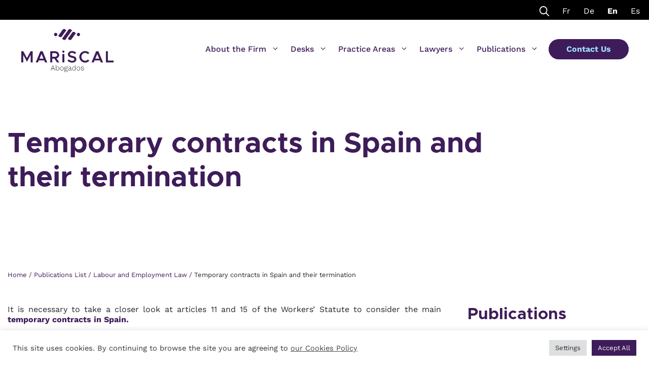

--- FILE ---
content_type: text/html; charset=UTF-8
request_url: https://www.mariscal-abogados.com/temporary-contracts-in-spain-and-their-termination/
body_size: 27295
content:
<!DOCTYPE html><html lang="en-US"><head><meta charset="UTF-8"><title>Termination of temporary contracts in Spain › Legal Services Spain</title><meta name="description" content="We analyse here the different types of temporary contract that exist in Spain and the consequences of their early termination." /><meta name="keywords" content="Termination temporary contracts Spain" /><meta name="robots" content="index, follow" /><link rel="stylesheet" media="print" onload="this.onload=null;this.media='all';" id="ao_optimized_gfonts" href="https://fonts.googleapis.com/css?family=Source+Sans+Pro%3Aregular%2C600%7CSource+Serif+Pro%3Aregular&amp;display=swap"><link rel="canonical" href="https://www.mariscal-abogados.com/temporary-contracts-in-spain-and-their-termination/" /><meta name="viewport" content="width=device-width, initial-scale=1"><link href='https://fonts.gstatic.com' crossorigin rel='preconnect' /><link href='https://fonts.googleapis.com' crossorigin rel='preconnect' /><link rel="alternate" type="application/rss+xml" title="Legal Services Spain &raquo; Feed" href="https://www.mariscal-abogados.com/feed/" /><link rel="alternate" type="application/rss+xml" title="Legal Services Spain &raquo; Comments Feed" href="https://www.mariscal-abogados.com/comments/feed/" /><link rel="alternate" type="application/rss+xml" title="Legal Services Spain &raquo; Temporary contracts in Spain and their termination Comments Feed" href="https://www.mariscal-abogados.com/temporary-contracts-in-spain-and-their-termination/feed/" /><link rel="alternate" title="oEmbed (JSON)" type="application/json+oembed" href="https://www.mariscal-abogados.com/wp-json/oembed/1.0/embed?url=https%3A%2F%2Fwww.mariscal-abogados.com%2Ftemporary-contracts-in-spain-and-their-termination%2F" /><link rel="alternate" title="oEmbed (XML)" type="text/xml+oembed" href="https://www.mariscal-abogados.com/wp-json/oembed/1.0/embed?url=https%3A%2F%2Fwww.mariscal-abogados.com%2Ftemporary-contracts-in-spain-and-their-termination%2F&#038;format=xml" /><style id='wp-img-auto-sizes-contain-inline-css'>img:is([sizes=auto i],[sizes^="auto," i]){contain-intrinsic-size:3000px 1500px}
/*# sourceURL=wp-img-auto-sizes-contain-inline-css */</style><style id='wp-block-library-inline-css'>:root{--wp-block-synced-color:#7a00df;--wp-block-synced-color--rgb:122,0,223;--wp-bound-block-color:var(--wp-block-synced-color);--wp-editor-canvas-background:#ddd;--wp-admin-theme-color:#007cba;--wp-admin-theme-color--rgb:0,124,186;--wp-admin-theme-color-darker-10:#006ba1;--wp-admin-theme-color-darker-10--rgb:0,107,160.5;--wp-admin-theme-color-darker-20:#005a87;--wp-admin-theme-color-darker-20--rgb:0,90,135;--wp-admin-border-width-focus:2px}@media (min-resolution:192dpi){:root{--wp-admin-border-width-focus:1.5px}}.wp-element-button{cursor:pointer}:root .has-very-light-gray-background-color{background-color:#eee}:root .has-very-dark-gray-background-color{background-color:#313131}:root .has-very-light-gray-color{color:#eee}:root .has-very-dark-gray-color{color:#313131}:root .has-vivid-green-cyan-to-vivid-cyan-blue-gradient-background{background:linear-gradient(135deg,#00d084,#0693e3)}:root .has-purple-crush-gradient-background{background:linear-gradient(135deg,#34e2e4,#4721fb 50%,#ab1dfe)}:root .has-hazy-dawn-gradient-background{background:linear-gradient(135deg,#faaca8,#dad0ec)}:root .has-subdued-olive-gradient-background{background:linear-gradient(135deg,#fafae1,#67a671)}:root .has-atomic-cream-gradient-background{background:linear-gradient(135deg,#fdd79a,#004a59)}:root .has-nightshade-gradient-background{background:linear-gradient(135deg,#330968,#31cdcf)}:root .has-midnight-gradient-background{background:linear-gradient(135deg,#020381,#2874fc)}:root{--wp--preset--font-size--normal:16px;--wp--preset--font-size--huge:42px}.has-regular-font-size{font-size:1em}.has-larger-font-size{font-size:2.625em}.has-normal-font-size{font-size:var(--wp--preset--font-size--normal)}.has-huge-font-size{font-size:var(--wp--preset--font-size--huge)}.has-text-align-center{text-align:center}.has-text-align-left{text-align:left}.has-text-align-right{text-align:right}.has-fit-text{white-space:nowrap!important}#end-resizable-editor-section{display:none}.aligncenter{clear:both}.items-justified-left{justify-content:flex-start}.items-justified-center{justify-content:center}.items-justified-right{justify-content:flex-end}.items-justified-space-between{justify-content:space-between}.screen-reader-text{border:0;clip-path:inset(50%);height:1px;margin:-1px;overflow:hidden;padding:0;position:absolute;width:1px;word-wrap:normal!important}.screen-reader-text:focus{background-color:#ddd;clip-path:none;color:#444;display:block;font-size:1em;height:auto;left:5px;line-height:normal;padding:15px 23px 14px;text-decoration:none;top:5px;width:auto;z-index:100000}html :where(.has-border-color){border-style:solid}html :where([style*=border-top-color]){border-top-style:solid}html :where([style*=border-right-color]){border-right-style:solid}html :where([style*=border-bottom-color]){border-bottom-style:solid}html :where([style*=border-left-color]){border-left-style:solid}html :where([style*=border-width]){border-style:solid}html :where([style*=border-top-width]){border-top-style:solid}html :where([style*=border-right-width]){border-right-style:solid}html :where([style*=border-bottom-width]){border-bottom-style:solid}html :where([style*=border-left-width]){border-left-style:solid}html :where(img[class*=wp-image-]){height:auto;max-width:100%}:where(figure){margin:0 0 1em}html :where(.is-position-sticky){--wp-admin--admin-bar--position-offset:var(--wp-admin--admin-bar--height,0px)}@media screen and (max-width:600px){html :where(.is-position-sticky){--wp-admin--admin-bar--position-offset:0px}}

/*# sourceURL=wp-block-library-inline-css */</style><style id='wp-block-heading-inline-css'>h1:where(.wp-block-heading).has-background,h2:where(.wp-block-heading).has-background,h3:where(.wp-block-heading).has-background,h4:where(.wp-block-heading).has-background,h5:where(.wp-block-heading).has-background,h6:where(.wp-block-heading).has-background{padding:1.25em 2.375em}h1.has-text-align-left[style*=writing-mode]:where([style*=vertical-lr]),h1.has-text-align-right[style*=writing-mode]:where([style*=vertical-rl]),h2.has-text-align-left[style*=writing-mode]:where([style*=vertical-lr]),h2.has-text-align-right[style*=writing-mode]:where([style*=vertical-rl]),h3.has-text-align-left[style*=writing-mode]:where([style*=vertical-lr]),h3.has-text-align-right[style*=writing-mode]:where([style*=vertical-rl]),h4.has-text-align-left[style*=writing-mode]:where([style*=vertical-lr]),h4.has-text-align-right[style*=writing-mode]:where([style*=vertical-rl]),h5.has-text-align-left[style*=writing-mode]:where([style*=vertical-lr]),h5.has-text-align-right[style*=writing-mode]:where([style*=vertical-rl]),h6.has-text-align-left[style*=writing-mode]:where([style*=vertical-lr]),h6.has-text-align-right[style*=writing-mode]:where([style*=vertical-rl]){rotate:180deg}
/*# sourceURL=https://www.mariscal-abogados.com/wp-includes/blocks/heading/style.min.css */</style><style id='wp-block-latest-posts-inline-css'>.wp-block-latest-posts{box-sizing:border-box}.wp-block-latest-posts.alignleft{margin-right:2em}.wp-block-latest-posts.alignright{margin-left:2em}.wp-block-latest-posts.wp-block-latest-posts__list{list-style:none}.wp-block-latest-posts.wp-block-latest-posts__list li{clear:both;overflow-wrap:break-word}.wp-block-latest-posts.is-grid{display:flex;flex-wrap:wrap}.wp-block-latest-posts.is-grid li{margin:0 1.25em 1.25em 0;width:100%}@media (min-width:600px){.wp-block-latest-posts.columns-2 li{width:calc(50% - .625em)}.wp-block-latest-posts.columns-2 li:nth-child(2n){margin-right:0}.wp-block-latest-posts.columns-3 li{width:calc(33.33333% - .83333em)}.wp-block-latest-posts.columns-3 li:nth-child(3n){margin-right:0}.wp-block-latest-posts.columns-4 li{width:calc(25% - .9375em)}.wp-block-latest-posts.columns-4 li:nth-child(4n){margin-right:0}.wp-block-latest-posts.columns-5 li{width:calc(20% - 1em)}.wp-block-latest-posts.columns-5 li:nth-child(5n){margin-right:0}.wp-block-latest-posts.columns-6 li{width:calc(16.66667% - 1.04167em)}.wp-block-latest-posts.columns-6 li:nth-child(6n){margin-right:0}}:root :where(.wp-block-latest-posts.is-grid){padding:0}:root :where(.wp-block-latest-posts.wp-block-latest-posts__list){padding-left:0}.wp-block-latest-posts__post-author,.wp-block-latest-posts__post-date{display:block;font-size:.8125em}.wp-block-latest-posts__post-excerpt,.wp-block-latest-posts__post-full-content{margin-bottom:1em;margin-top:.5em}.wp-block-latest-posts__featured-image a{display:inline-block}.wp-block-latest-posts__featured-image img{height:auto;max-width:100%;width:auto}.wp-block-latest-posts__featured-image.alignleft{float:left;margin-right:1em}.wp-block-latest-posts__featured-image.alignright{float:right;margin-left:1em}.wp-block-latest-posts__featured-image.aligncenter{margin-bottom:1em;text-align:center}
/*# sourceURL=https://www.mariscal-abogados.com/wp-includes/blocks/latest-posts/style.min.css */</style><style id='wp-block-navigation-inline-css'>.wp-block-navigation{position:relative}.wp-block-navigation ul{margin-bottom:0;margin-left:0;margin-top:0;padding-left:0}.wp-block-navigation ul,.wp-block-navigation ul li{list-style:none;padding:0}.wp-block-navigation .wp-block-navigation-item{align-items:center;background-color:inherit;display:flex;position:relative}.wp-block-navigation .wp-block-navigation-item .wp-block-navigation__submenu-container:empty{display:none}.wp-block-navigation .wp-block-navigation-item__content{display:block;z-index:1}.wp-block-navigation .wp-block-navigation-item__content.wp-block-navigation-item__content{color:inherit}.wp-block-navigation.has-text-decoration-underline .wp-block-navigation-item__content,.wp-block-navigation.has-text-decoration-underline .wp-block-navigation-item__content:active,.wp-block-navigation.has-text-decoration-underline .wp-block-navigation-item__content:focus{text-decoration:underline}.wp-block-navigation.has-text-decoration-line-through .wp-block-navigation-item__content,.wp-block-navigation.has-text-decoration-line-through .wp-block-navigation-item__content:active,.wp-block-navigation.has-text-decoration-line-through .wp-block-navigation-item__content:focus{text-decoration:line-through}.wp-block-navigation :where(a),.wp-block-navigation :where(a:active),.wp-block-navigation :where(a:focus){text-decoration:none}.wp-block-navigation .wp-block-navigation__submenu-icon{align-self:center;background-color:inherit;border:none;color:currentColor;display:inline-block;font-size:inherit;height:.6em;line-height:0;margin-left:.25em;padding:0;width:.6em}.wp-block-navigation .wp-block-navigation__submenu-icon svg{display:inline-block;stroke:currentColor;height:inherit;margin-top:.075em;width:inherit}.wp-block-navigation{--navigation-layout-justification-setting:flex-start;--navigation-layout-direction:row;--navigation-layout-wrap:wrap;--navigation-layout-justify:flex-start;--navigation-layout-align:center}.wp-block-navigation.is-vertical{--navigation-layout-direction:column;--navigation-layout-justify:initial;--navigation-layout-align:flex-start}.wp-block-navigation.no-wrap{--navigation-layout-wrap:nowrap}.wp-block-navigation.items-justified-center{--navigation-layout-justification-setting:center;--navigation-layout-justify:center}.wp-block-navigation.items-justified-center.is-vertical{--navigation-layout-align:center}.wp-block-navigation.items-justified-right{--navigation-layout-justification-setting:flex-end;--navigation-layout-justify:flex-end}.wp-block-navigation.items-justified-right.is-vertical{--navigation-layout-align:flex-end}.wp-block-navigation.items-justified-space-between{--navigation-layout-justification-setting:space-between;--navigation-layout-justify:space-between}.wp-block-navigation .has-child .wp-block-navigation__submenu-container{align-items:normal;background-color:inherit;color:inherit;display:flex;flex-direction:column;opacity:0;position:absolute;z-index:2}@media not (prefers-reduced-motion){.wp-block-navigation .has-child .wp-block-navigation__submenu-container{transition:opacity .1s linear}}.wp-block-navigation .has-child .wp-block-navigation__submenu-container{height:0;overflow:hidden;visibility:hidden;width:0}.wp-block-navigation .has-child .wp-block-navigation__submenu-container>.wp-block-navigation-item>.wp-block-navigation-item__content{display:flex;flex-grow:1;padding:.5em 1em}.wp-block-navigation .has-child .wp-block-navigation__submenu-container>.wp-block-navigation-item>.wp-block-navigation-item__content .wp-block-navigation__submenu-icon{margin-left:auto;margin-right:0}.wp-block-navigation .has-child .wp-block-navigation__submenu-container .wp-block-navigation-item__content{margin:0}.wp-block-navigation .has-child .wp-block-navigation__submenu-container{left:-1px;top:100%}@media (min-width:782px){.wp-block-navigation .has-child .wp-block-navigation__submenu-container .wp-block-navigation__submenu-container{left:100%;top:-1px}.wp-block-navigation .has-child .wp-block-navigation__submenu-container .wp-block-navigation__submenu-container:before{background:#0000;content:"";display:block;height:100%;position:absolute;right:100%;width:.5em}.wp-block-navigation .has-child .wp-block-navigation__submenu-container .wp-block-navigation__submenu-icon{margin-right:.25em}.wp-block-navigation .has-child .wp-block-navigation__submenu-container .wp-block-navigation__submenu-icon svg{transform:rotate(-90deg)}}.wp-block-navigation .has-child .wp-block-navigation-submenu__toggle[aria-expanded=true]~.wp-block-navigation__submenu-container,.wp-block-navigation .has-child:not(.open-on-click):hover>.wp-block-navigation__submenu-container,.wp-block-navigation .has-child:not(.open-on-click):not(.open-on-hover-click):focus-within>.wp-block-navigation__submenu-container{height:auto;min-width:200px;opacity:1;overflow:visible;visibility:visible;width:auto}.wp-block-navigation.has-background .has-child .wp-block-navigation__submenu-container{left:0;top:100%}@media (min-width:782px){.wp-block-navigation.has-background .has-child .wp-block-navigation__submenu-container .wp-block-navigation__submenu-container{left:100%;top:0}}.wp-block-navigation-submenu{display:flex;position:relative}.wp-block-navigation-submenu .wp-block-navigation__submenu-icon svg{stroke:currentColor}button.wp-block-navigation-item__content{background-color:initial;border:none;color:currentColor;font-family:inherit;font-size:inherit;font-style:inherit;font-weight:inherit;letter-spacing:inherit;line-height:inherit;text-align:left;text-transform:inherit}.wp-block-navigation-submenu__toggle{cursor:pointer}.wp-block-navigation-submenu__toggle[aria-expanded=true]+.wp-block-navigation__submenu-icon>svg,.wp-block-navigation-submenu__toggle[aria-expanded=true]>svg{transform:rotate(180deg)}.wp-block-navigation-item.open-on-click .wp-block-navigation-submenu__toggle{padding-left:0;padding-right:.85em}.wp-block-navigation-item.open-on-click .wp-block-navigation-submenu__toggle+.wp-block-navigation__submenu-icon{margin-left:-.6em;pointer-events:none}.wp-block-navigation-item.open-on-click button.wp-block-navigation-item__content:not(.wp-block-navigation-submenu__toggle){padding:0}.wp-block-navigation .wp-block-page-list,.wp-block-navigation__container,.wp-block-navigation__responsive-close,.wp-block-navigation__responsive-container,.wp-block-navigation__responsive-container-content,.wp-block-navigation__responsive-dialog{gap:inherit}:where(.wp-block-navigation.has-background .wp-block-navigation-item a:not(.wp-element-button)),:where(.wp-block-navigation.has-background .wp-block-navigation-submenu a:not(.wp-element-button)){padding:.5em 1em}:where(.wp-block-navigation .wp-block-navigation__submenu-container .wp-block-navigation-item a:not(.wp-element-button)),:where(.wp-block-navigation .wp-block-navigation__submenu-container .wp-block-navigation-submenu a:not(.wp-element-button)),:where(.wp-block-navigation .wp-block-navigation__submenu-container .wp-block-navigation-submenu button.wp-block-navigation-item__content),:where(.wp-block-navigation .wp-block-navigation__submenu-container .wp-block-pages-list__item button.wp-block-navigation-item__content){padding:.5em 1em}.wp-block-navigation.items-justified-right .wp-block-navigation__container .has-child .wp-block-navigation__submenu-container,.wp-block-navigation.items-justified-right .wp-block-page-list>.has-child .wp-block-navigation__submenu-container,.wp-block-navigation.items-justified-space-between .wp-block-page-list>.has-child:last-child .wp-block-navigation__submenu-container,.wp-block-navigation.items-justified-space-between>.wp-block-navigation__container>.has-child:last-child .wp-block-navigation__submenu-container{left:auto;right:0}.wp-block-navigation.items-justified-right .wp-block-navigation__container .has-child .wp-block-navigation__submenu-container .wp-block-navigation__submenu-container,.wp-block-navigation.items-justified-right .wp-block-page-list>.has-child .wp-block-navigation__submenu-container .wp-block-navigation__submenu-container,.wp-block-navigation.items-justified-space-between .wp-block-page-list>.has-child:last-child .wp-block-navigation__submenu-container .wp-block-navigation__submenu-container,.wp-block-navigation.items-justified-space-between>.wp-block-navigation__container>.has-child:last-child .wp-block-navigation__submenu-container .wp-block-navigation__submenu-container{left:-1px;right:-1px}@media (min-width:782px){.wp-block-navigation.items-justified-right .wp-block-navigation__container .has-child .wp-block-navigation__submenu-container .wp-block-navigation__submenu-container,.wp-block-navigation.items-justified-right .wp-block-page-list>.has-child .wp-block-navigation__submenu-container .wp-block-navigation__submenu-container,.wp-block-navigation.items-justified-space-between .wp-block-page-list>.has-child:last-child .wp-block-navigation__submenu-container .wp-block-navigation__submenu-container,.wp-block-navigation.items-justified-space-between>.wp-block-navigation__container>.has-child:last-child .wp-block-navigation__submenu-container .wp-block-navigation__submenu-container{left:auto;right:100%}}.wp-block-navigation:not(.has-background) .wp-block-navigation__submenu-container{background-color:#fff;border:1px solid #00000026}.wp-block-navigation.has-background .wp-block-navigation__submenu-container{background-color:inherit}.wp-block-navigation:not(.has-text-color) .wp-block-navigation__submenu-container{color:#000}.wp-block-navigation__container{align-items:var(--navigation-layout-align,initial);display:flex;flex-direction:var(--navigation-layout-direction,initial);flex-wrap:var(--navigation-layout-wrap,wrap);justify-content:var(--navigation-layout-justify,initial);list-style:none;margin:0;padding-left:0}.wp-block-navigation__container .is-responsive{display:none}.wp-block-navigation__container:only-child,.wp-block-page-list:only-child{flex-grow:1}@keyframes overlay-menu__fade-in-animation{0%{opacity:0;transform:translateY(.5em)}to{opacity:1;transform:translateY(0)}}.wp-block-navigation__responsive-container{bottom:0;display:none;left:0;position:fixed;right:0;top:0}.wp-block-navigation__responsive-container :where(.wp-block-navigation-item a){color:inherit}.wp-block-navigation__responsive-container .wp-block-navigation__responsive-container-content{align-items:var(--navigation-layout-align,initial);display:flex;flex-direction:var(--navigation-layout-direction,initial);flex-wrap:var(--navigation-layout-wrap,wrap);justify-content:var(--navigation-layout-justify,initial)}.wp-block-navigation__responsive-container:not(.is-menu-open.is-menu-open){background-color:inherit!important;color:inherit!important}.wp-block-navigation__responsive-container.is-menu-open{background-color:inherit;display:flex;flex-direction:column}@media not (prefers-reduced-motion){.wp-block-navigation__responsive-container.is-menu-open{animation:overlay-menu__fade-in-animation .1s ease-out;animation-fill-mode:forwards}}.wp-block-navigation__responsive-container.is-menu-open{overflow:auto;padding:clamp(1rem,var(--wp--style--root--padding-top),20rem) clamp(1rem,var(--wp--style--root--padding-right),20rem) clamp(1rem,var(--wp--style--root--padding-bottom),20rem) clamp(1rem,var(--wp--style--root--padding-left),20rem);z-index:100000}.wp-block-navigation__responsive-container.is-menu-open .wp-block-navigation__responsive-container-content{align-items:var(--navigation-layout-justification-setting,inherit);display:flex;flex-direction:column;flex-wrap:nowrap;overflow:visible;padding-top:calc(2rem + 24px)}.wp-block-navigation__responsive-container.is-menu-open .wp-block-navigation__responsive-container-content,.wp-block-navigation__responsive-container.is-menu-open .wp-block-navigation__responsive-container-content .wp-block-navigation__container,.wp-block-navigation__responsive-container.is-menu-open .wp-block-navigation__responsive-container-content .wp-block-page-list{justify-content:flex-start}.wp-block-navigation__responsive-container.is-menu-open .wp-block-navigation__responsive-container-content .wp-block-navigation__submenu-icon{display:none}.wp-block-navigation__responsive-container.is-menu-open .wp-block-navigation__responsive-container-content .has-child .wp-block-navigation__submenu-container{border:none;height:auto;min-width:200px;opacity:1;overflow:initial;padding-left:2rem;padding-right:2rem;position:static;visibility:visible;width:auto}.wp-block-navigation__responsive-container.is-menu-open .wp-block-navigation__responsive-container-content .wp-block-navigation__container,.wp-block-navigation__responsive-container.is-menu-open .wp-block-navigation__responsive-container-content .wp-block-navigation__submenu-container{gap:inherit}.wp-block-navigation__responsive-container.is-menu-open .wp-block-navigation__responsive-container-content .wp-block-navigation__submenu-container{padding-top:var(--wp--style--block-gap,2em)}.wp-block-navigation__responsive-container.is-menu-open .wp-block-navigation__responsive-container-content .wp-block-navigation-item__content{padding:0}.wp-block-navigation__responsive-container.is-menu-open .wp-block-navigation__responsive-container-content .wp-block-navigation-item,.wp-block-navigation__responsive-container.is-menu-open .wp-block-navigation__responsive-container-content .wp-block-navigation__container,.wp-block-navigation__responsive-container.is-menu-open .wp-block-navigation__responsive-container-content .wp-block-page-list{align-items:var(--navigation-layout-justification-setting,initial);display:flex;flex-direction:column}.wp-block-navigation__responsive-container.is-menu-open .wp-block-navigation-item,.wp-block-navigation__responsive-container.is-menu-open .wp-block-navigation-item .wp-block-navigation__submenu-container,.wp-block-navigation__responsive-container.is-menu-open .wp-block-navigation__container,.wp-block-navigation__responsive-container.is-menu-open .wp-block-page-list{background:#0000!important;color:inherit!important}.wp-block-navigation__responsive-container.is-menu-open .wp-block-navigation__submenu-container.wp-block-navigation__submenu-container.wp-block-navigation__submenu-container.wp-block-navigation__submenu-container{left:auto;right:auto}@media (min-width:600px){.wp-block-navigation__responsive-container:not(.hidden-by-default):not(.is-menu-open){background-color:inherit;display:block;position:relative;width:100%;z-index:auto}.wp-block-navigation__responsive-container:not(.hidden-by-default):not(.is-menu-open) .wp-block-navigation__responsive-container-close{display:none}.wp-block-navigation__responsive-container.is-menu-open .wp-block-navigation__submenu-container.wp-block-navigation__submenu-container.wp-block-navigation__submenu-container.wp-block-navigation__submenu-container{left:0}}.wp-block-navigation:not(.has-background) .wp-block-navigation__responsive-container.is-menu-open{background-color:#fff}.wp-block-navigation:not(.has-text-color) .wp-block-navigation__responsive-container.is-menu-open{color:#000}.wp-block-navigation__toggle_button_label{font-size:1rem;font-weight:700}.wp-block-navigation__responsive-container-close,.wp-block-navigation__responsive-container-open{background:#0000;border:none;color:currentColor;cursor:pointer;margin:0;padding:0;text-transform:inherit;vertical-align:middle}.wp-block-navigation__responsive-container-close svg,.wp-block-navigation__responsive-container-open svg{fill:currentColor;display:block;height:24px;pointer-events:none;width:24px}.wp-block-navigation__responsive-container-open{display:flex}.wp-block-navigation__responsive-container-open.wp-block-navigation__responsive-container-open.wp-block-navigation__responsive-container-open{font-family:inherit;font-size:inherit;font-weight:inherit}@media (min-width:600px){.wp-block-navigation__responsive-container-open:not(.always-shown){display:none}}.wp-block-navigation__responsive-container-close{position:absolute;right:0;top:0;z-index:2}.wp-block-navigation__responsive-container-close.wp-block-navigation__responsive-container-close.wp-block-navigation__responsive-container-close{font-family:inherit;font-size:inherit;font-weight:inherit}.wp-block-navigation__responsive-close{width:100%}.has-modal-open .wp-block-navigation__responsive-close{margin-left:auto;margin-right:auto;max-width:var(--wp--style--global--wide-size,100%)}.wp-block-navigation__responsive-close:focus{outline:none}.is-menu-open .wp-block-navigation__responsive-close,.is-menu-open .wp-block-navigation__responsive-container-content,.is-menu-open .wp-block-navigation__responsive-dialog{box-sizing:border-box}.wp-block-navigation__responsive-dialog{position:relative}.has-modal-open .admin-bar .is-menu-open .wp-block-navigation__responsive-dialog{margin-top:46px}@media (min-width:782px){.has-modal-open .admin-bar .is-menu-open .wp-block-navigation__responsive-dialog{margin-top:32px}}html.has-modal-open{overflow:hidden}
/*# sourceURL=https://www.mariscal-abogados.com/wp-includes/blocks/navigation/style.min.css */</style><style id='wp-block-navigation-link-inline-css'>.wp-block-navigation .wp-block-navigation-item__label{overflow-wrap:break-word}.wp-block-navigation .wp-block-navigation-item__description{display:none}.link-ui-tools{outline:1px solid #f0f0f0;padding:8px}.link-ui-block-inserter{padding-top:8px}.link-ui-block-inserter__back{margin-left:8px;text-transform:uppercase}
/*# sourceURL=https://www.mariscal-abogados.com/wp-includes/blocks/navigation-link/style.min.css */</style><style id='wp-block-paragraph-inline-css'>.is-small-text{font-size:.875em}.is-regular-text{font-size:1em}.is-large-text{font-size:2.25em}.is-larger-text{font-size:3em}.has-drop-cap:not(:focus):first-letter{float:left;font-size:8.4em;font-style:normal;font-weight:100;line-height:.68;margin:.05em .1em 0 0;text-transform:uppercase}body.rtl .has-drop-cap:not(:focus):first-letter{float:none;margin-left:.1em}p.has-drop-cap.has-background{overflow:hidden}:root :where(p.has-background){padding:1.25em 2.375em}:where(p.has-text-color:not(.has-link-color)) a{color:inherit}p.has-text-align-left[style*="writing-mode:vertical-lr"],p.has-text-align-right[style*="writing-mode:vertical-rl"]{rotate:180deg}
/*# sourceURL=https://www.mariscal-abogados.com/wp-includes/blocks/paragraph/style.min.css */</style><style id='global-styles-inline-css'>:root{--wp--preset--aspect-ratio--square: 1;--wp--preset--aspect-ratio--4-3: 4/3;--wp--preset--aspect-ratio--3-4: 3/4;--wp--preset--aspect-ratio--3-2: 3/2;--wp--preset--aspect-ratio--2-3: 2/3;--wp--preset--aspect-ratio--16-9: 16/9;--wp--preset--aspect-ratio--9-16: 9/16;--wp--preset--color--black: #000000;--wp--preset--color--cyan-bluish-gray: #abb8c3;--wp--preset--color--white: #ffffff;--wp--preset--color--pale-pink: #f78da7;--wp--preset--color--vivid-red: #cf2e2e;--wp--preset--color--luminous-vivid-orange: #ff6900;--wp--preset--color--luminous-vivid-amber: #fcb900;--wp--preset--color--light-green-cyan: #7bdcb5;--wp--preset--color--vivid-green-cyan: #00d084;--wp--preset--color--pale-cyan-blue: #8ed1fc;--wp--preset--color--vivid-cyan-blue: #0693e3;--wp--preset--color--vivid-purple: #9b51e0;--wp--preset--color--contrast: var(--contrast);--wp--preset--color--contrast-2: var(--contrast-2);--wp--preset--color--contrast-3: var(--contrast-3);--wp--preset--color--base: var(--base);--wp--preset--color--base-2: var(--base-2);--wp--preset--color--base-3: var(--base-3);--wp--preset--color--accent: var(--accent);--wp--preset--color--grape: var(--grape);--wp--preset--color--azul-claro: var(--azul-claro);--wp--preset--color--non-white: var(--non-white);--wp--preset--color--non-black: var(--non-black);--wp--preset--color--gris-oscuro: var(--gris-oscuro);--wp--preset--gradient--vivid-cyan-blue-to-vivid-purple: linear-gradient(135deg,rgb(6,147,227) 0%,rgb(155,81,224) 100%);--wp--preset--gradient--light-green-cyan-to-vivid-green-cyan: linear-gradient(135deg,rgb(122,220,180) 0%,rgb(0,208,130) 100%);--wp--preset--gradient--luminous-vivid-amber-to-luminous-vivid-orange: linear-gradient(135deg,rgb(252,185,0) 0%,rgb(255,105,0) 100%);--wp--preset--gradient--luminous-vivid-orange-to-vivid-red: linear-gradient(135deg,rgb(255,105,0) 0%,rgb(207,46,46) 100%);--wp--preset--gradient--very-light-gray-to-cyan-bluish-gray: linear-gradient(135deg,rgb(238,238,238) 0%,rgb(169,184,195) 100%);--wp--preset--gradient--cool-to-warm-spectrum: linear-gradient(135deg,rgb(74,234,220) 0%,rgb(151,120,209) 20%,rgb(207,42,186) 40%,rgb(238,44,130) 60%,rgb(251,105,98) 80%,rgb(254,248,76) 100%);--wp--preset--gradient--blush-light-purple: linear-gradient(135deg,rgb(255,206,236) 0%,rgb(152,150,240) 100%);--wp--preset--gradient--blush-bordeaux: linear-gradient(135deg,rgb(254,205,165) 0%,rgb(254,45,45) 50%,rgb(107,0,62) 100%);--wp--preset--gradient--luminous-dusk: linear-gradient(135deg,rgb(255,203,112) 0%,rgb(199,81,192) 50%,rgb(65,88,208) 100%);--wp--preset--gradient--pale-ocean: linear-gradient(135deg,rgb(255,245,203) 0%,rgb(182,227,212) 50%,rgb(51,167,181) 100%);--wp--preset--gradient--electric-grass: linear-gradient(135deg,rgb(202,248,128) 0%,rgb(113,206,126) 100%);--wp--preset--gradient--midnight: linear-gradient(135deg,rgb(2,3,129) 0%,rgb(40,116,252) 100%);--wp--preset--font-size--small: 13px;--wp--preset--font-size--medium: 20px;--wp--preset--font-size--large: 36px;--wp--preset--font-size--x-large: 42px;--wp--preset--spacing--20: 0.44rem;--wp--preset--spacing--30: 0.67rem;--wp--preset--spacing--40: 1rem;--wp--preset--spacing--50: 1.5rem;--wp--preset--spacing--60: 2.25rem;--wp--preset--spacing--70: 3.38rem;--wp--preset--spacing--80: 5.06rem;--wp--preset--shadow--natural: 6px 6px 9px rgba(0, 0, 0, 0.2);--wp--preset--shadow--deep: 12px 12px 50px rgba(0, 0, 0, 0.4);--wp--preset--shadow--sharp: 6px 6px 0px rgba(0, 0, 0, 0.2);--wp--preset--shadow--outlined: 6px 6px 0px -3px rgb(255, 255, 255), 6px 6px rgb(0, 0, 0);--wp--preset--shadow--crisp: 6px 6px 0px rgb(0, 0, 0);}:where(.is-layout-flex){gap: 0.5em;}:where(.is-layout-grid){gap: 0.5em;}body .is-layout-flex{display: flex;}.is-layout-flex{flex-wrap: wrap;align-items: center;}.is-layout-flex > :is(*, div){margin: 0;}body .is-layout-grid{display: grid;}.is-layout-grid > :is(*, div){margin: 0;}:where(.wp-block-columns.is-layout-flex){gap: 2em;}:where(.wp-block-columns.is-layout-grid){gap: 2em;}:where(.wp-block-post-template.is-layout-flex){gap: 1.25em;}:where(.wp-block-post-template.is-layout-grid){gap: 1.25em;}.has-black-color{color: var(--wp--preset--color--black) !important;}.has-cyan-bluish-gray-color{color: var(--wp--preset--color--cyan-bluish-gray) !important;}.has-white-color{color: var(--wp--preset--color--white) !important;}.has-pale-pink-color{color: var(--wp--preset--color--pale-pink) !important;}.has-vivid-red-color{color: var(--wp--preset--color--vivid-red) !important;}.has-luminous-vivid-orange-color{color: var(--wp--preset--color--luminous-vivid-orange) !important;}.has-luminous-vivid-amber-color{color: var(--wp--preset--color--luminous-vivid-amber) !important;}.has-light-green-cyan-color{color: var(--wp--preset--color--light-green-cyan) !important;}.has-vivid-green-cyan-color{color: var(--wp--preset--color--vivid-green-cyan) !important;}.has-pale-cyan-blue-color{color: var(--wp--preset--color--pale-cyan-blue) !important;}.has-vivid-cyan-blue-color{color: var(--wp--preset--color--vivid-cyan-blue) !important;}.has-vivid-purple-color{color: var(--wp--preset--color--vivid-purple) !important;}.has-black-background-color{background-color: var(--wp--preset--color--black) !important;}.has-cyan-bluish-gray-background-color{background-color: var(--wp--preset--color--cyan-bluish-gray) !important;}.has-white-background-color{background-color: var(--wp--preset--color--white) !important;}.has-pale-pink-background-color{background-color: var(--wp--preset--color--pale-pink) !important;}.has-vivid-red-background-color{background-color: var(--wp--preset--color--vivid-red) !important;}.has-luminous-vivid-orange-background-color{background-color: var(--wp--preset--color--luminous-vivid-orange) !important;}.has-luminous-vivid-amber-background-color{background-color: var(--wp--preset--color--luminous-vivid-amber) !important;}.has-light-green-cyan-background-color{background-color: var(--wp--preset--color--light-green-cyan) !important;}.has-vivid-green-cyan-background-color{background-color: var(--wp--preset--color--vivid-green-cyan) !important;}.has-pale-cyan-blue-background-color{background-color: var(--wp--preset--color--pale-cyan-blue) !important;}.has-vivid-cyan-blue-background-color{background-color: var(--wp--preset--color--vivid-cyan-blue) !important;}.has-vivid-purple-background-color{background-color: var(--wp--preset--color--vivid-purple) !important;}.has-black-border-color{border-color: var(--wp--preset--color--black) !important;}.has-cyan-bluish-gray-border-color{border-color: var(--wp--preset--color--cyan-bluish-gray) !important;}.has-white-border-color{border-color: var(--wp--preset--color--white) !important;}.has-pale-pink-border-color{border-color: var(--wp--preset--color--pale-pink) !important;}.has-vivid-red-border-color{border-color: var(--wp--preset--color--vivid-red) !important;}.has-luminous-vivid-orange-border-color{border-color: var(--wp--preset--color--luminous-vivid-orange) !important;}.has-luminous-vivid-amber-border-color{border-color: var(--wp--preset--color--luminous-vivid-amber) !important;}.has-light-green-cyan-border-color{border-color: var(--wp--preset--color--light-green-cyan) !important;}.has-vivid-green-cyan-border-color{border-color: var(--wp--preset--color--vivid-green-cyan) !important;}.has-pale-cyan-blue-border-color{border-color: var(--wp--preset--color--pale-cyan-blue) !important;}.has-vivid-cyan-blue-border-color{border-color: var(--wp--preset--color--vivid-cyan-blue) !important;}.has-vivid-purple-border-color{border-color: var(--wp--preset--color--vivid-purple) !important;}.has-vivid-cyan-blue-to-vivid-purple-gradient-background{background: var(--wp--preset--gradient--vivid-cyan-blue-to-vivid-purple) !important;}.has-light-green-cyan-to-vivid-green-cyan-gradient-background{background: var(--wp--preset--gradient--light-green-cyan-to-vivid-green-cyan) !important;}.has-luminous-vivid-amber-to-luminous-vivid-orange-gradient-background{background: var(--wp--preset--gradient--luminous-vivid-amber-to-luminous-vivid-orange) !important;}.has-luminous-vivid-orange-to-vivid-red-gradient-background{background: var(--wp--preset--gradient--luminous-vivid-orange-to-vivid-red) !important;}.has-very-light-gray-to-cyan-bluish-gray-gradient-background{background: var(--wp--preset--gradient--very-light-gray-to-cyan-bluish-gray) !important;}.has-cool-to-warm-spectrum-gradient-background{background: var(--wp--preset--gradient--cool-to-warm-spectrum) !important;}.has-blush-light-purple-gradient-background{background: var(--wp--preset--gradient--blush-light-purple) !important;}.has-blush-bordeaux-gradient-background{background: var(--wp--preset--gradient--blush-bordeaux) !important;}.has-luminous-dusk-gradient-background{background: var(--wp--preset--gradient--luminous-dusk) !important;}.has-pale-ocean-gradient-background{background: var(--wp--preset--gradient--pale-ocean) !important;}.has-electric-grass-gradient-background{background: var(--wp--preset--gradient--electric-grass) !important;}.has-midnight-gradient-background{background: var(--wp--preset--gradient--midnight) !important;}.has-small-font-size{font-size: var(--wp--preset--font-size--small) !important;}.has-medium-font-size{font-size: var(--wp--preset--font-size--medium) !important;}.has-large-font-size{font-size: var(--wp--preset--font-size--large) !important;}.has-x-large-font-size{font-size: var(--wp--preset--font-size--x-large) !important;}
/*# sourceURL=global-styles-inline-css */</style><style id='core-block-supports-inline-css'>.wp-container-core-navigation-is-layout-aacc3761{flex-direction:column;align-items:flex-start;}
/*# sourceURL=core-block-supports-inline-css */</style><style id='classic-theme-styles-inline-css'>/*! This file is auto-generated */
.wp-block-button__link{color:#fff;background-color:#32373c;border-radius:9999px;box-shadow:none;text-decoration:none;padding:calc(.667em + 2px) calc(1.333em + 2px);font-size:1.125em}.wp-block-file__button{background:#32373c;color:#fff;text-decoration:none}
/*# sourceURL=/wp-includes/css/classic-themes.min.css */</style><link rel='stylesheet' id='cookie-law-info-css' href='https://www.mariscal-abogados.com/wp-content/cache/autoptimize/css/autoptimize_single_20e8490fab0dcf7557a5c8b54494db6f.css?ver=3.3.9.1' media='all' /><link rel='stylesheet' id='cookie-law-info-gdpr-css' href='https://www.mariscal-abogados.com/wp-content/cache/autoptimize/css/autoptimize_single_359aca8a88b2331aa34ac505acad9911.css?ver=3.3.9.1' media='all' /><link rel='stylesheet' id='wp-show-posts-css' href='https://www.mariscal-abogados.com/wp-content/plugins/wp-show-posts/css/wp-show-posts-min.css?ver=1.1.6' media='all' /><link rel='stylesheet' id='generate-widget-areas-css' href='https://www.mariscal-abogados.com/wp-content/themes/generatepress/assets/css/components/widget-areas.min.css?ver=3.6.1' media='all' /><link rel='stylesheet' id='generate-style-css' href='https://www.mariscal-abogados.com/wp-content/themes/generatepress/assets/css/main.min.css?ver=3.6.1' media='all' /><style id='generate-style-inline-css'>body{background-color:#ffffff;color:#262626;}a{color:#3E1C59;}a:visited{color:#3e1c59;}a:hover, a:focus, a:active{color:#A2DEFB;}.grid-container{max-width:1500px;}.wp-block-group__inner-container{max-width:1500px;margin-left:auto;margin-right:auto;}.site-header .header-image{width:270px;}.generate-back-to-top{font-size:20px;border-radius:3px;position:fixed;bottom:30px;right:30px;line-height:40px;width:40px;text-align:center;z-index:10;transition:opacity 300ms ease-in-out;opacity:0.1;transform:translateY(1000px);}.generate-back-to-top__show{opacity:1;transform:translateY(0);}.navigation-search{position:absolute;left:-99999px;pointer-events:none;visibility:hidden;z-index:20;width:100%;top:0;transition:opacity 100ms ease-in-out;opacity:0;}.navigation-search.nav-search-active{left:0;right:0;pointer-events:auto;visibility:visible;opacity:1;}.navigation-search input[type="search"]{outline:0;border:0;vertical-align:bottom;line-height:1;opacity:0.9;width:100%;z-index:20;border-radius:0;-webkit-appearance:none;height:60px;}.navigation-search input::-ms-clear{display:none;width:0;height:0;}.navigation-search input::-ms-reveal{display:none;width:0;height:0;}.navigation-search input::-webkit-search-decoration, .navigation-search input::-webkit-search-cancel-button, .navigation-search input::-webkit-search-results-button, .navigation-search input::-webkit-search-results-decoration{display:none;}.gen-sidebar-nav .navigation-search{top:auto;bottom:0;}:root{--contrast:#222222;--contrast-2:#808080;--contrast-3:#b2b2be;--base:#f0f0f0;--base-2:#f7f8f9;--base-3:#ffffff;--accent:#006699;--grape:#3E1C59;--azul-claro:#A2DEFB;--non-white:#F2F2F2;--non-black:#262626;--gris-oscuro:#767278;}:root .has-contrast-color{color:var(--contrast);}:root .has-contrast-background-color{background-color:var(--contrast);}:root .has-contrast-2-color{color:var(--contrast-2);}:root .has-contrast-2-background-color{background-color:var(--contrast-2);}:root .has-contrast-3-color{color:var(--contrast-3);}:root .has-contrast-3-background-color{background-color:var(--contrast-3);}:root .has-base-color{color:var(--base);}:root .has-base-background-color{background-color:var(--base);}:root .has-base-2-color{color:var(--base-2);}:root .has-base-2-background-color{background-color:var(--base-2);}:root .has-base-3-color{color:var(--base-3);}:root .has-base-3-background-color{background-color:var(--base-3);}:root .has-accent-color{color:var(--accent);}:root .has-accent-background-color{background-color:var(--accent);}:root .has-grape-color{color:var(--grape);}:root .has-grape-background-color{background-color:var(--grape);}:root .has-azul-claro-color{color:var(--azul-claro);}:root .has-azul-claro-background-color{background-color:var(--azul-claro);}:root .has-non-white-color{color:var(--non-white);}:root .has-non-white-background-color{background-color:var(--non-white);}:root .has-non-black-color{color:var(--non-black);}:root .has-non-black-background-color{background-color:var(--non-black);}:root .has-gris-oscuro-color{color:var(--gris-oscuro);}:root .has-gris-oscuro-background-color{background-color:var(--gris-oscuro);}body, button, input, select, textarea{font-family:Work Sans;font-weight:normal;font-size:16px;letter-spacing:0px;}body{line-height:1.3;}.main-title{font-family:Metropolis;font-weight:300;font-size:25px;}.main-navigation a, .main-navigation .menu-toggle, .main-navigation .menu-bar-items{font-family:Work Sans;font-weight:500;font-size:16px;letter-spacing:0px;}.widget-title{font-family:Work Sans;font-weight:300;text-transform:uppercase;font-size:16px;letter-spacing:0px;}button:not(.menu-toggle),html input[type="button"],input[type="reset"],input[type="submit"],.button,.wp-block-button .wp-block-button__link{font-family:Work Sans;font-weight:600;font-size:22px;}h1.entry-title{font-family:Metropolis;font-size:25px;line-height:1.2;}.site-info{font-family:Work Sans;font-weight:300;font-size:16px;}h1{font-family:Metropolis;font-weight:700;font-size:64px;letter-spacing:0px;line-height:1.2;}@media (max-width:768px){h1{font-size:32px;}}h2{font-family:Metropolis;font-weight:700;font-size:48px;letter-spacing:0px;line-height:1.3;}@media (max-width:768px){h2{font-size:24px;}}h3{font-family:Metropolis;font-size:40px;letter-spacing:0px;line-height:1.3;}@media (max-width:768px){h3{font-size:24px;}}h4{font-family:Metropolis;font-size:32px;letter-spacing:0px;line-height:1.3;}@media (max-width:768px){h4{font-size:24px;}}h5{font-family:Metropolis;font-size:28px;letter-spacing:0px;line-height:1.3;}@media (max-width:768px){h5{font-size:16px;}}h6{font-family:Work Sans;font-weight:300;font-size:16px;letter-spacing:0px;line-height:1.3;}@media (max-width:768px){h6{font-size:14px;}}.work-sans-light{font-family:Work Sans;font-weight:300;}.metropolis{font-family:Metropolis;}#main a{font-weight:700;}#main h2 > a{font-weight:700;}.top-bar{background-color:#636363;color:#ffffff;}.top-bar a{color:#ffffff;}.top-bar a:hover{color:#303030;}.site-header{color:#262626;}.site-header a{color:#3e1c59;}.site-header a:hover{color:#50ABDE;}.main-title a,.main-title a:hover{color:#3e1c59;}.site-description{color:#262626;}.mobile-menu-control-wrapper .menu-toggle,.mobile-menu-control-wrapper .menu-toggle:hover,.mobile-menu-control-wrapper .menu-toggle:focus,.has-inline-mobile-toggle #site-navigation.toggled{background-color:rgba(0, 0, 0, 0.02);}.main-navigation .main-nav ul li a, .main-navigation .menu-toggle, .main-navigation .menu-bar-items{color:#3e1c59;}.main-navigation .main-nav ul li:not([class*="current-menu-"]):hover > a, .main-navigation .main-nav ul li:not([class*="current-menu-"]):focus > a, .main-navigation .main-nav ul li.sfHover:not([class*="current-menu-"]) > a, .main-navigation .menu-bar-item:hover > a, .main-navigation .menu-bar-item.sfHover > a{color:var(--non-black);}button.menu-toggle:hover,button.menu-toggle:focus{color:#3e1c59;}.main-navigation .main-nav ul li[class*="current-menu-"] > a{color:#3e1c59;}.navigation-search input[type="search"],.navigation-search input[type="search"]:active, .navigation-search input[type="search"]:focus, .main-navigation .main-nav ul li.search-item.active > a, .main-navigation .menu-bar-items .search-item.active > a{color:#262626;background-color:#f7f8f9;opacity:1;}.main-navigation ul ul{background-color:#f7f8f9;}.main-navigation .main-nav ul ul li a{color:#3e1c59;}.main-navigation .main-nav ul ul li:not([class*="current-menu-"]):hover > a,.main-navigation .main-nav ul ul li:not([class*="current-menu-"]):focus > a, .main-navigation .main-nav ul ul li.sfHover:not([class*="current-menu-"]) > a{color:var(--non-black);background-color:#f7f8f9;}.main-navigation .main-nav ul ul li[class*="current-menu-"] > a{color:#3e1c59;background-color:#f7f8f9;}.separate-containers .inside-article, .separate-containers .comments-area, .separate-containers .page-header, .one-container .container, .separate-containers .paging-navigation, .inside-page-header{color:#262626;background-color:#ffffff;}.inside-article a,.paging-navigation a,.comments-area a,.page-header a{color:#3E1C59;}.inside-article a:hover,.paging-navigation a:hover,.comments-area a:hover,.page-header a:hover{color:#A2DEFB;}.entry-header h1,.page-header h1{color:#262626;}.entry-title a{color:#3E1C59;}.entry-title a:hover{color:#A2DEFB;}.entry-meta{color:#666666;}.entry-meta a{color:#3E1C59;}.entry-meta a:hover{color:#A2DEFB;}h1{color:#3E1C59;}h2{color:#3E1C59;}h3{color:#3E1C59;}h4{color:#3E1C59;}.sidebar .widget{color:#3e1c59;background-color:var(--base-3);}.sidebar .widget a{color:#3E1C59;}.sidebar .widget a:hover{color:#A2DEFB;}.sidebar .widget .widget-title{color:#262626;}.footer-widgets{color:#F2F2F2;background-color:var(--grape);}.footer-widgets a{color:#f2f2f2;}.footer-widgets a:hover{color:#a2defb;}.footer-widgets .widget-title{color:#a2defb;}.site-info{color:#f2f2f2;background-color:var(--contrast);}.site-info a{color:#f2f2f2;}.site-info a:hover{color:#50ABDE;}.footer-bar .widget_nav_menu .current-menu-item a{color:#50ABDE;}input[type="text"],input[type="email"],input[type="url"],input[type="password"],input[type="search"],input[type="tel"],input[type="number"],textarea,select{color:#262626;background-color:#fafafa;border-color:#cccccc;}input[type="text"]:focus,input[type="email"]:focus,input[type="url"]:focus,input[type="password"]:focus,input[type="search"]:focus,input[type="tel"]:focus,input[type="number"]:focus,textarea:focus,select:focus{color:#F2F2F2;background-color:#ffffff;border-color:#bfbfbf;}button,html input[type="button"],input[type="reset"],input[type="submit"],a.button,a.wp-block-button__link:not(.has-background){color:#A2DEFB;background-color:#3E1C59;}button:hover,html input[type="button"]:hover,input[type="reset"]:hover,input[type="submit"]:hover,a.button:hover,button:focus,html input[type="button"]:focus,input[type="reset"]:focus,input[type="submit"]:focus,a.button:focus,a.wp-block-button__link:not(.has-background):active,a.wp-block-button__link:not(.has-background):focus,a.wp-block-button__link:not(.has-background):hover{color:#3E1C59;background-color:#a2defb;}a.generate-back-to-top{background-color:var(--gris-oscuro);color:#a2defb;}a.generate-back-to-top:hover,a.generate-back-to-top:focus{background-color:#a2defb;color:#3e1c59;}:root{--gp-search-modal-bg-color:var(--base-3);--gp-search-modal-text-color:var(--contrast);--gp-search-modal-overlay-bg-color:rgba(0,0,0,0.2);}@media (max-width: 945px){.main-navigation .menu-bar-item:hover > a, .main-navigation .menu-bar-item.sfHover > a{background:none;color:#3e1c59;}}.inside-top-bar{padding:10px;}.inside-header{padding:20px;}.nav-below-header .main-navigation .inside-navigation.grid-container, .nav-above-header .main-navigation .inside-navigation.grid-container{padding:0px 2px 0px 2px;}.separate-containers .inside-article, .separate-containers .comments-area, .separate-containers .page-header, .separate-containers .paging-navigation, .one-container .site-content, .inside-page-header{padding:70px 20px 70px 20px;}.site-main .wp-block-group__inner-container{padding:70px 20px 70px 20px;}.separate-containers .paging-navigation{padding-top:20px;padding-bottom:20px;}.entry-content .alignwide, body:not(.no-sidebar) .entry-content .alignfull{margin-left:-20px;width:calc(100% + 40px);max-width:calc(100% + 40px);}.one-container.right-sidebar .site-main,.one-container.both-right .site-main{margin-right:20px;}.one-container.left-sidebar .site-main,.one-container.both-left .site-main{margin-left:20px;}.one-container.both-sidebars .site-main{margin:0px 20px 0px 20px;}.sidebar .widget, .page-header, .widget-area .main-navigation, .site-main > *{margin-bottom:40px;}.separate-containers .site-main{margin:40px;}.both-right .inside-left-sidebar,.both-left .inside-left-sidebar{margin-right:20px;}.both-right .inside-right-sidebar,.both-left .inside-right-sidebar{margin-left:20px;}.one-container.archive .post:not(:last-child):not(.is-loop-template-item), .one-container.blog .post:not(:last-child):not(.is-loop-template-item){padding-bottom:70px;}.separate-containers .featured-image{margin-top:40px;}.separate-containers .inside-right-sidebar, .separate-containers .inside-left-sidebar{margin-top:40px;margin-bottom:40px;}.main-navigation .main-nav ul li a,.menu-toggle,.main-navigation .menu-bar-item > a{padding-left:22px;padding-right:22px;line-height:50px;}.main-navigation .main-nav ul ul li a{padding:20px 22px 20px 22px;}.navigation-search input[type="search"]{height:50px;}.rtl .menu-item-has-children .dropdown-menu-toggle{padding-left:22px;}.menu-item-has-children .dropdown-menu-toggle{padding-right:22px;}.menu-item-has-children ul .dropdown-menu-toggle{padding-top:20px;padding-bottom:20px;margin-top:-20px;}.rtl .main-navigation .main-nav ul li.menu-item-has-children > a{padding-right:22px;}.widget-area .widget{padding:0px 0px 0px 100px;}.footer-widgets-container{padding:25px 20px 25px 20px;}.inside-site-info{padding:0px 20px 0px 20px;}@media (max-width:768px){.separate-containers .inside-article, .separate-containers .comments-area, .separate-containers .page-header, .separate-containers .paging-navigation, .one-container .site-content, .inside-page-header{padding:60px 20px 60px 20px;}.site-main .wp-block-group__inner-container{padding:60px 20px 60px 20px;}.inside-header{padding-top:0px;padding-left:0px;}.widget-area .widget{padding-top:20px;padding-right:20px;padding-bottom:20px;padding-left:20px;}.footer-widgets-container{padding-top:120px;padding-right:20px;padding-bottom:120px;padding-left:20px;}.inside-site-info{padding-right:10px;padding-left:10px;}.entry-content .alignwide, body:not(.no-sidebar) .entry-content .alignfull{margin-left:-20px;width:calc(100% + 40px);max-width:calc(100% + 40px);}.one-container .site-main .paging-navigation{margin-bottom:40px;}}/* End cached CSS */.is-right-sidebar{width:30%;}.is-left-sidebar{width:20%;}.site-content .content-area{width:70%;}@media (max-width: 945px){.main-navigation .menu-toggle,.sidebar-nav-mobile:not(#sticky-placeholder){display:block;}.main-navigation ul,.gen-sidebar-nav,.main-navigation:not(.slideout-navigation):not(.toggled) .main-nav > ul,.has-inline-mobile-toggle #site-navigation .inside-navigation > *:not(.navigation-search):not(.main-nav){display:none;}.nav-align-right .inside-navigation,.nav-align-center .inside-navigation{justify-content:space-between;}}
#content {max-width: 1500px;margin-left: auto;margin-right: auto;}
.dynamic-author-image-rounded{border-radius:100%;}.dynamic-featured-image, .dynamic-author-image{vertical-align:middle;}.one-container.blog .dynamic-content-template:not(:last-child), .one-container.archive .dynamic-content-template:not(:last-child){padding-bottom:0px;}.dynamic-entry-excerpt > p:last-child{margin-bottom:0px;}
.main-navigation .main-nav ul li a,.menu-toggle,.main-navigation .menu-bar-item > a{transition: line-height 300ms ease}.main-navigation.toggled .main-nav > ul{background-color: }.sticky-enabled .gen-sidebar-nav.is_stuck .main-navigation {margin-bottom: 0px;}.sticky-enabled .gen-sidebar-nav.is_stuck {z-index: 500;}.sticky-enabled .main-navigation.is_stuck {box-shadow: 0 2px 2px -2px rgba(0, 0, 0, .2);}.navigation-stick:not(.gen-sidebar-nav) {left: 0;right: 0;width: 100% !important;}.both-sticky-menu .main-navigation:not(#mobile-header).toggled .main-nav > ul,.mobile-sticky-menu .main-navigation:not(#mobile-header).toggled .main-nav > ul,.mobile-header-sticky #mobile-header.toggled .main-nav > ul {position: absolute;left: 0;right: 0;z-index: 999;}.nav-float-right .navigation-stick {width: 100% !important;left: 0;}.nav-float-right .navigation-stick .navigation-branding {margin-right: auto;}.main-navigation.has-sticky-branding:not(.grid-container) .inside-navigation:not(.grid-container) .navigation-branding{margin-left: 10px;}
.page-hero .inside-page-hero.grid-container{max-width:calc(1500px - 0px - 0px);}.inside-page-hero > *:last-child{margin-bottom:0px;}.header-wrap{position:absolute;left:0px;right:0px;z-index:10;}.header-wrap .site-header{background:transparent;}.header-wrap .toggled .main-title a, .header-wrap .toggled .main-title a:hover, .header-wrap .toggled .main-title a:visited, .header-wrap .navigation-stick .main-title a, .header-wrap .navigation-stick .main-title a:hover, .header-wrap .navigation-stick .main-title a:visited{color:#3e1c59;}.header-wrap #site-navigation:not(.toggled), .header-wrap #mobile-header:not(.toggled):not(.navigation-stick), .has-inline-mobile-toggle .mobile-menu-control-wrapper{background:transparent;}.header-wrap #site-navigation:not(.toggled) .main-nav > ul > li:hover > a, .header-wrap #site-navigation:not(.toggled) .main-nav > ul > li:focus > a, .header-wrap #site-navigation:not(.toggled) .main-nav > ul > li.sfHover > a, .header-wrap #mobile-header:not(.toggled) .main-nav > ul > li:hover > a, .header-wrap #site-navigation:not(.toggled) .menu-bar-item:not(.close-search):hover > a, .header-wrap #mobile-header:not(.toggled) .menu-bar-item:not(.close-search):hover > a, .header-wrap #site-navigation:not(.toggled) .menu-bar-item:not(.close-search).sfHover > a, .header-wrap #mobile-header:not(.toggled) .menu-bar-item:not(.close-search).sfHover > a{background:transparent;}.header-wrap #site-navigation:not(.toggled) .main-nav > ul > li[class*="current-menu-"] > a, .header-wrap #mobile-header:not(.toggled) .main-nav > ul > li[class*="current-menu-"] > a, .header-wrap #site-navigation:not(.toggled) .main-nav > ul > li[class*="current-menu-"]:hover > a, .header-wrap #mobile-header:not(.toggled) .main-nav > ul > li[class*="current-menu-"]:hover > a{background:transparent;}
@media (max-width: 945px){.main-navigation .menu-toggle,.main-navigation .mobile-bar-items a,.main-navigation .menu-bar-item > a{padding-left:20px;padding-right:20px;}.main-navigation .main-nav ul li a,.main-navigation .menu-toggle,.main-navigation .mobile-bar-items a,.main-navigation .menu-bar-item > a{line-height:60px;}.main-navigation .site-logo.navigation-logo img, .mobile-header-navigation .site-logo.mobile-header-logo img, .navigation-search input[type="search"]{height:60px;}}.post-image:not(:first-child), .page-content:not(:first-child), .entry-content:not(:first-child), .entry-summary:not(:first-child), footer.entry-meta{margin-top:1.6em;}.post-image-above-header .inside-article div.featured-image, .post-image-above-header .inside-article div.post-image{margin-bottom:1.6em;}@media (max-width: 1024px),(min-width:1025px){.main-navigation.sticky-navigation-transition .main-nav > ul > li > a,.sticky-navigation-transition .menu-toggle,.main-navigation.sticky-navigation-transition .menu-bar-item > a, .sticky-navigation-transition .navigation-branding .main-title{line-height:65px;}.main-navigation.sticky-navigation-transition .site-logo img, .main-navigation.sticky-navigation-transition .navigation-search input[type="search"], .main-navigation.sticky-navigation-transition .navigation-branding img{height:65px;}}.main-navigation.slideout-navigation .main-nav > ul > li > a{line-height:60px;}
/*# sourceURL=generate-style-inline-css */</style><link rel='stylesheet' id='generate-child-css' href='https://www.mariscal-abogados.com/wp-content/cache/autoptimize/css/autoptimize_single_244b814a433c1b6a49e6b2f6691c59f3.css?ver=1718357718' media='all' /><style id='generateblocks-inline-css'>.gb-container.gb-tabs__item:not(.gb-tabs__item-open){display:none;}.gb-container-d548fd31{background-color:var(--contrast);}.gb-container-d548fd31 > .gb-inside-container{max-width:1500px;margin-left:auto;margin-right:auto;}.gb-grid-wrapper > .gb-grid-column-d548fd31 > .gb-container{display:flex;flex-direction:column;height:100%;}.gb-container-eae496d7 > .gb-inside-container{max-width:1500px;margin-left:auto;margin-right:auto;}.gb-grid-wrapper > .gb-grid-column-eae496d7 > .gb-container{display:flex;flex-direction:column;height:100%;}.gb-container-e46936f3{max-width:1500px;margin-right:auto;margin-left:auto;background-color:rgba(0, 0, 0, 0);}.gb-container-8d866bb9 > .gb-inside-container{max-width:1500px;margin-left:auto;margin-right:auto;}.gb-grid-wrapper > .gb-grid-column-8d866bb9 > .gb-container{display:flex;flex-direction:column;height:100%;}.gb-container-adc4562c > .gb-inside-container{max-width:1500px;margin-left:auto;margin-right:auto;}.gb-grid-wrapper > .gb-grid-column-adc4562c > .gb-container{display:flex;flex-direction:column;height:100%;}.gb-container-89e2183d > .gb-inside-container{max-width:1500px;margin-left:auto;margin-right:auto;}.gb-grid-wrapper > .gb-grid-column-89e2183d > .gb-container{display:flex;flex-direction:column;height:100%;}.gb-container-692a187a{background-color:var(--contrast);color:var(--base-3);}.gb-container-692a187a > .gb-inside-container{max-width:1500px;margin-left:auto;margin-right:auto;}.gb-container-692a187a a{color:var(--base-3);}.gb-container-692a187a a:hover{color:#a2defb;}.gb-grid-wrapper > .gb-grid-column-692a187a > .gb-container{display:flex;flex-direction:column;height:100%;}.gb-grid-wrapper > .gb-grid-column-929e77ff{width:50%;}.gb-grid-wrapper > .gb-grid-column-929e77ff > .gb-container{display:flex;flex-direction:column;height:100%;}.gb-grid-wrapper > .gb-grid-column-2c0a7178{width:50%;}.gb-grid-wrapper > .gb-grid-column-2c0a7178 > .gb-container{justify-content:flex-end;display:flex;flex-direction:column;height:100%;}.gb-container-cdd0782a{padding-left:32px;margin-bottom:50px;}.gb-container-5043e36a{display:flex;column-gap:20px;padding-right:20px;padding-left:20px;}.gb-container-4501183c{position:relative;overflow-x:hidden;overflow-y:hidden;}.gb-container-dc6ed0da{max-width:1500px;display:flex;margin-right:auto;margin-left:auto;}.gb-container-5a0dec3d{width:100%;max-width:1050px;position:relative;padding-left:15px;}.gb-container-ca54a33e{max-width:1500px;padding-left:15px;margin-right:auto;margin-bottom:50px;margin-left:auto;}.gb-image-0a045582{vertical-align:middle;}.gb-image-c92eaaf5{vertical-align:middle;}h2.gb-headline-13c5888a{padding-bottom:.8em;}p.gb-headline-38f72616{padding-bottom:1em;}p.gb-headline-4b44b0f5{padding-bottom:1em;}p.gb-headline-69dcfae3{margin-bottom:1em;}h3.gb-headline-cd6f7469{font-weight:700;}h2.gb-headline-6dd1531e{font-size:32px;text-align:left;margin-top:0px;}h2.gb-headline-0f18f7b1{font-size:32px;text-align:left;margin-top:40px;}h2.gb-headline-a1911cd7{font-size:32px;text-align:left;margin-top:40px;}h1.gb-headline-dc7b123d{font-size:56px;font-weight:700;padding-top:250px;margin-bottom:150px;color:var(--grape);}.gb-accordion__item:not(.gb-accordion__item-open) > .gb-button .gb-accordion__icon-open{display:none;}.gb-accordion__item.gb-accordion__item-open > .gb-button .gb-accordion__icon{display:none;}a.gb-button-f0c16b8e{display:inline-flex;align-items:center;column-gap:0.5em;padding:15px 20px 15px 0;color:#ffffff;text-decoration:none;}a.gb-button-f0c16b8e:hover, a.gb-button-f0c16b8e:active, a.gb-button-f0c16b8e:focus{color:#ffffff;}a.gb-button-f0c16b8e .gb-icon{line-height:0;}a.gb-button-f0c16b8e .gb-icon svg{width:2em;height:2em;fill:currentColor;}.gb-button-wrapper a.gb-button-398b6881{display:inline-flex;align-items:center;justify-content:center;font-size:18px;font-weight:700;text-align:center;padding:10px 35px;border-radius:48px;background-color:#3e1c59;color:#a2defb;text-decoration:none;}.gb-button-wrapper a.gb-button-398b6881:hover, .gb-button-wrapper a.gb-button-398b6881:active, .gb-button-wrapper a.gb-button-398b6881:focus{background-color:#a2defb;color:#3e1c59;}a.gb-button-75aa1520{display:inline-flex;font-weight:700;padding:10px 35px;border-radius:40px;background-color:var(--grape);color:var(--azul-claro);text-decoration:none;}a.gb-button-75aa1520:hover, a.gb-button-75aa1520:active, a.gb-button-75aa1520:focus{background-color:var(--grape);color:var(--base-2);}.gb-button-wrapper{display:flex;flex-wrap:wrap;align-items:flex-start;justify-content:flex-start;clear:both;}.gb-button-wrapper-c6ffa34c{justify-content:center;}.gb-grid-wrapper-0af7471b{display:flex;flex-wrap:wrap;}.gb-grid-wrapper-0af7471b > .gb-grid-column{box-sizing:border-box;}@media (max-width: 1024px) and (min-width: 768px) {.gb-container-cdd0782a{display:none !important;}.gb-container-5043e36a{display:none !important;}}@media (max-width: 767px) {.gb-grid-wrapper > .gb-grid-column-929e77ff{width:100%;}.gb-grid-wrapper > .gb-grid-column-2c0a7178{width:100%;}.gb-container-cdd0782a{padding-right:15px;padding-left:15px;display:none !important;}.gb-container-5043e36a{display:none !important;}.gb-container-5a0dec3d{width:100%;padding-right:20px;padding-left:20px;}.gb-grid-wrapper > .gb-grid-column-5a0dec3d{width:100%;}.gb-block-image-c92eaaf5{text-align:center;}h1.gb-headline-dc7b123d{font-size:32px;line-height:32px;padding-top:200px;}}:root{--gb-container-width:1500px;}.gb-container .wp-block-image img{vertical-align:middle;}.gb-grid-wrapper .wp-block-image{margin-bottom:0;}.gb-highlight{background:none;}.gb-shape{line-height:0;}.gb-container-link{position:absolute;top:0;right:0;bottom:0;left:0;z-index:99;}
/*# sourceURL=generateblocks-inline-css */</style><link rel='stylesheet' id='generate-secondary-nav-css' href='https://www.mariscal-abogados.com/wp-content/plugins/gp-premium/secondary-nav/functions/css/main.min.css?ver=2.5.0' media='all' /><style id='generate-secondary-nav-inline-css'>.secondary-nav-below-header .secondary-navigation .inside-navigation.grid-container, .secondary-nav-above-header .secondary-navigation .inside-navigation.grid-container{padding:0px 5px 0px 5px;}.secondary-navigation .main-nav ul li a,.secondary-navigation .menu-toggle,.secondary-menu-bar-items .menu-bar-item > a{padding-left:15px;padding-right:15px;line-height:35px;}.widget-area .secondary-navigation{margin-bottom:40px;}.secondary-navigation ul ul{background-color:#262626;top:auto;}.secondary-navigation .main-nav ul ul li a{color:#ffffff;padding-left:15px;padding-right:15px;padding-top:16px;padding-bottom:16px;}.secondary-navigation .menu-item-has-children ul .dropdown-menu-toggle{padding-top:16px;padding-bottom:16px;margin-top:-16px;}.secondary-navigation .menu-item-has-children .dropdown-menu-toggle{padding-right:15px;}.secondary-navigation .menu-item-has-children ul .dropdown-menu-toggle{padding-top:16px;padding-bottom:16px;margin-top:-16px;}.secondary-navigation .main-nav ul ul li:not([class*="current-menu-"]):hover > a,.secondary-navigation .main-nav ul ul li:not([class*="current-menu-"]):focus > a,.secondary-navigation .main-nav ul ul li.sfHover:not([class*="current-menu-"]) > a{color:#ffffff;background-color:#262626;}.secondary-navigation .main-nav ul ul li[class*="current-menu-"] > a{color:#ffffff;background-color:#262626;}.secondary-navigation.toggled .dropdown-menu-toggle:before{display:none;}@media (max-width: 945px) {.secondary-menu-bar-items .menu-bar-item:hover > a{background: none;color: ;}}
.secondary-navigation .main-nav ul li a, .secondary-navigation .menu-toggle, .secondary-navigation .menu-bar-items{font-family:Work Sans;font-size:16px;letter-spacing:0px;}@media (max-width:768px){.secondary-navigation .main-nav ul li a, .secondary-navigation .menu-toggle, .secondary-navigation .menu-bar-items{font-size:14px;}}
/*# sourceURL=generate-secondary-nav-inline-css */</style><link rel='stylesheet' id='generate-secondary-nav-mobile-css' href='https://www.mariscal-abogados.com/wp-content/plugins/gp-premium/secondary-nav/functions/css/main-mobile.min.css?ver=2.5.0' media='all' /><link rel='stylesheet' id='generate-offside-css' href='https://www.mariscal-abogados.com/wp-content/plugins/gp-premium/menu-plus/functions/css/offside.min.css?ver=2.5.0' media='all' /><style id='generate-offside-inline-css'>:root{--gp-slideout-width:265px;}.slideout-navigation.main-navigation{background-color:#f7f8f9;}.slideout-navigation.main-navigation .main-nav ul li a{color:#666666;}.slideout-navigation.main-navigation ul ul{background-color:#f7f8f9;}.slideout-navigation.main-navigation .main-nav ul ul li a{color:#666666;}.slideout-navigation.main-navigation .main-nav ul li:not([class*="current-menu-"]):hover > a, .slideout-navigation.main-navigation .main-nav ul li:not([class*="current-menu-"]):focus > a, .slideout-navigation.main-navigation .main-nav ul li.sfHover:not([class*="current-menu-"]) > a{color:#8eb2a6;background-color:#f7f8f9;}.slideout-navigation.main-navigation .main-nav ul ul li:not([class*="current-menu-"]):hover > a, .slideout-navigation.main-navigation .main-nav ul ul li:not([class*="current-menu-"]):focus > a, .slideout-navigation.main-navigation .main-nav ul ul li.sfHover:not([class*="current-menu-"]) > a{color:#8eb2a6;background-color:#f7f8f9;}.slideout-navigation.main-navigation .main-nav ul li[class*="current-menu-"] > a{color:#666666;background-color:#f7f8f9;}.slideout-navigation.main-navigation .main-nav ul ul li[class*="current-menu-"] > a{color:#666666;background-color:#f7f8f9;}.slideout-navigation, .slideout-navigation a{color:#666666;}.slideout-navigation button.slideout-exit{color:#666666;padding-left:22px;padding-right:22px;}.slide-opened nav.toggled .menu-toggle:before{display:none;}@media (max-width: 945px){.menu-bar-item.slideout-toggle{display:none;}}
.slideout-navigation.main-navigation .main-nav ul li a{font-weight:600;font-size:25px;letter-spacing:0px;}@media (max-width:768px){.slideout-navigation.main-navigation .main-nav ul li a{font-size:20px;}}
/*# sourceURL=generate-offside-inline-css */</style><link rel='stylesheet' id='generate-navigation-branding-css' href='https://www.mariscal-abogados.com/wp-content/plugins/gp-premium/menu-plus/functions/css/navigation-branding-flex.min.css?ver=2.5.0' media='all' /><style id='generate-navigation-branding-inline-css'>@media (max-width: 945px){.site-header, #site-navigation, #sticky-navigation{display:none !important;opacity:0.0;}#mobile-header{display:block !important;width:100% !important;}#mobile-header .main-nav > ul{display:none;}#mobile-header.toggled .main-nav > ul, #mobile-header .menu-toggle, #mobile-header .mobile-bar-items{display:block;}#mobile-header .main-nav{-ms-flex:0 0 100%;flex:0 0 100%;-webkit-box-ordinal-group:5;-ms-flex-order:4;order:4;}}.main-navigation.has-branding .inside-navigation.grid-container, .main-navigation.has-branding.grid-container .inside-navigation:not(.grid-container){padding:0px 20px 0px 20px;}.main-navigation.has-branding:not(.grid-container) .inside-navigation:not(.grid-container) .navigation-branding{margin-left:10px;}.main-navigation .sticky-navigation-logo, .main-navigation.navigation-stick .site-logo:not(.mobile-header-logo){display:none;}.main-navigation.navigation-stick .sticky-navigation-logo{display:block;}.navigation-branding img, .site-logo.mobile-header-logo img{height:50px;width:auto;}.navigation-branding .main-title{line-height:50px;}@media (max-width: 945px){.main-navigation.has-branding.nav-align-center .menu-bar-items, .main-navigation.has-sticky-branding.navigation-stick.nav-align-center .menu-bar-items{margin-left:auto;}.navigation-branding{margin-right:auto;margin-left:10px;}.navigation-branding .main-title, .mobile-header-navigation .site-logo{margin-left:10px;}.main-navigation.has-branding .inside-navigation.grid-container{padding:0px;}.navigation-branding img, .site-logo.mobile-header-logo{height:60px;}.navigation-branding .main-title{line-height:60px;}}
/*# sourceURL=generate-navigation-branding-inline-css */</style> <script id="cookie-law-info-js-extra">var Cli_Data = {"nn_cookie_ids":["_ga","CookieLawInfoConsent","_ga_*"],"cookielist":[],"non_necessary_cookies":{"necessary":["CookieLawInfoConsent"],"analytics":["_ga","_ga_*"]},"ccpaEnabled":"","ccpaRegionBased":"","ccpaBarEnabled":"","strictlyEnabled":["necessary","obligatoire"],"ccpaType":"gdpr","js_blocking":"1","custom_integration":"","triggerDomRefresh":"","secure_cookies":""};
var cli_cookiebar_settings = {"animate_speed_hide":"500","animate_speed_show":"500","background":"#FFF","border":"#b1a6a6c2","border_on":"","button_1_button_colour":"#3e1c59","button_1_button_hover":"#321647","button_1_link_colour":"#fff","button_1_as_button":"1","button_1_new_win":"","button_2_button_colour":"#333","button_2_button_hover":"#292929","button_2_link_colour":"#444","button_2_as_button":"","button_2_hidebar":"","button_3_button_colour":"#dedfe0","button_3_button_hover":"#b2b2b3","button_3_link_colour":"#333333","button_3_as_button":"1","button_3_new_win":"","button_4_button_colour":"#dedfe0","button_4_button_hover":"#b2b2b3","button_4_link_colour":"#333333","button_4_as_button":"1","button_7_button_colour":"#3e1c59","button_7_button_hover":"#321647","button_7_link_colour":"#fff","button_7_as_button":"1","button_7_new_win":"","font_family":"inherit","header_fix":"","notify_animate_hide":"1","notify_animate_show":"","notify_div_id":"#cookie-law-info-bar","notify_position_horizontal":"right","notify_position_vertical":"bottom","scroll_close":"","scroll_close_reload":"","accept_close_reload":"","reject_close_reload":"","showagain_tab":"","showagain_background":"#fff","showagain_border":"#000","showagain_div_id":"#cookie-law-info-again","showagain_x_position":"100px","text":"#333333","show_once_yn":"","show_once":"10000","logging_on":"","as_popup":"","popup_overlay":"1","bar_heading_text":"","cookie_bar_as":"banner","popup_showagain_position":"bottom-right","widget_position":"left"};
var log_object = {"ajax_url":"https://www.mariscal-abogados.com/wp-admin/admin-ajax.php"};
//# sourceURL=cookie-law-info-js-extra</script> <link rel="https://api.w.org/" href="https://www.mariscal-abogados.com/wp-json/" /><link rel="alternate" title="JSON" type="application/json" href="https://www.mariscal-abogados.com/wp-json/wp/v2/posts/10020" /><link rel="EditURI" type="application/rsd+xml" title="RSD" href="https://www.mariscal-abogados.com/xmlrpc.php?rsd" /><meta name="generator" content="WordPress 6.9" /><link rel='shortlink' href='https://www.mariscal-abogados.com/?p=10020' />  <script type="text/javascript">HappyForms = {};</script> <link rel="pingback" href="https://www.mariscal-abogados.com/xmlrpc.php">  <script async src="https://www.googletagmanager.com/gtag/js?id=G-D79GGJ3CDJ"></script> <script>window.dataLayer = window.dataLayer || [];
  function gtag(){dataLayer.push(arguments);}
  gtag('js', new Date());

  gtag('config', 'G-D79GGJ3CDJ');</script><link rel="icon" href="https://www.mariscal-abogados.com/wp-content/uploads/2024/01/MARiSCAL-iconoPositivoColor-fTransp-150x150.png" sizes="32x32" /><link rel="icon" href="https://www.mariscal-abogados.com/wp-content/uploads/2024/01/MARiSCAL-iconoPositivoColor-fTransp.png" sizes="192x192" /><link rel="apple-touch-icon" href="https://www.mariscal-abogados.com/wp-content/uploads/2024/01/MARiSCAL-iconoPositivoColor-fTransp.png" /><meta name="msapplication-TileImage" content="https://www.mariscal-abogados.com/wp-content/uploads/2024/01/MARiSCAL-iconoPositivoColor-fTransp.png" /><style id="wp-custom-css">/* Iconos en acordeon */
.gb-accordion__item:not(.gb-accordion__item-open) .gb-accordion__toggle > .gb-headline .gb-icon svg:last-of-type,
.gb-accordion__item-open .gb-accordion__toggle > .gb-headline .gb-icon svg:first-of-type {
    display: none;
}
.gb-accordion__toggle .gb-headline > span.gb-icon {
  order: 2;
  margin-right: 0;
	margin-left: auto;
}
/* Boton form contacto */
.form-contacto.happyforms-styles button[type="submit"].happyforms-button--submit, .happyforms-styles button[type="submit"][disabled].happyforms-button--submit {
	font-weight: 700;
  padding: 10px 35px;
  border-radius: 40px;
}
.form-contacto.happyforms-styles button[type="submit"]:not(:hover):not(:active):not(.has-background) {
	font-weight: 700;
  padding: 10px 35px;
  border-radius: 40px;
}
/* Flex item ultimo en movil*/
@media (max-width: 768px) {
	.last-in-mobile {
		display:flex;
	}
.last-in-mobile > div:first-child  {
	order:1;
}
}
/* Pie de pagina */
.footer-widgets .widget-title
{
  color: #a2defb;
  text-transform: unset;
  font-size: 24px;
  font-weight: 700;
  margin-bottom: 10px;
}
.footer-widgets {
	font-weight:400;
	font-size: 18px;
}
.footer-widgets .widget
{
  margin-bottom: 0;
}
/* cabecera home */
@media (min-width: 1500px) {
	#coletilla-home
{
  white-space: nowrap;
}
}
/* enlaces dptos home */
#seccion-dptos a:hover {
	font-weight: 300;
}
/* Padding lateral posts movil */
@media (max-width: 768px) {
.single-post.one-container .site
{
  padding-left: 15px;
	padding-right: 15px;
}
}
/* Marca de agua en todas pags excepto home, fondo transparente */
@media (min-width: 769px) {
body.single-post, body.page-child, body.page-parent, body.page-id-11996, body.search-results, body.archive, body.blog
{
  background-image: url(https://www.mariscal-abogados.com/wp-content/uploads/2024/06/MARiSCAL-icon-grape-768x328.webp);
  background-repeat: no-repeat;
  background-position: top 750px left;
  background-size: 1000px;
}
.single-post.one-container .container, .page-parent.one-container .container, .page-child.one-container .container, .page-id-11996.one-container .container, .search-results.one-container .container, .archive.one-container .container, .blog.one-container .container
{
  background-color: rgba(255,255,255,0);
}
}
/* padding izda dcha en pags contenidas */
@media (min-width: 769px) {
.contained-content.one-container .site-content {
    padding-left:15px;
    padding-right:15px;
}
}
/* Listados categorias y lista publicaciones */
.archive .entry-title, .blog .entry-title
{
  font-size: 40px;
}
.archive .post-image img, .blog .post-image img
{
  margin-bottom: 100px;
}

.category-law-interships.archive .post-image img, .blog .post-image img
{
  margin-bottom: 50px;
}
.archive article,.blog article
{
  border-bottom: 1px solid #3e1c59;
}
.one-container.archive .post:not(:last-child):not(.is-loop-template-item), .one-container.blog .post:not(:last-child):not(.is-loop-template-item)
{
  padding-bottom: 30px;
}
.archive.one-container .site-content, .blog.one-container .site-content {
	padding-top:0;
}
@media (max-width: 768px) {
	.archive .entry-title, .blog .entry-title
	{
		font-size: 24px;
	}
	.archive .post-image img,.blog .post-image img
	{
		margin-bottom: 15px;
	}
}
/* Menu principal y boton */
.main-navigation .inside-navigation {
	padding: 10px;
}
@media (min-width: 1560px) {
    .main-navigation .inside-navigation .main-nav {
	  position: absolute;
	  left: 50%;
	  transform: translateX(-50%);
   }
}
.main-navigation .main-nav ul li:not([class*="current-menu-"]):hover > a {
	font-weight: 700;
}
.main-navigation .menu-bar-items a.gb-button {
	color:var(--azul-claro);
}
.main-navigation .menu-bar-items a.gb-button:hover {
	color: white;
}
.navigation-branding img
{
  height: 130px;
  width: auto;
}
.navigation-branding .site-logo img {

  margin-top: 30px;
}
@media (max-width: 945px) {
  .mobile-header-navigation .site-logo.mobile-header-logo img {
    height: 80px;
  }
	 .mobile-header-navigation .site-logo {
    margin-left: 27px;
  }
}
/* Menu secundario - top */
.secondary-navigation.grid-container
{
    max-width: unset;
	  background-color: black;
}
/* menu stiky */
.inside-navigation.grid-container
{
  max-width: 1500px;
}

#sticky-navigation.grid-container
{
  max-width: unset;

}
.sticky-enabled .main-navigation.is_stuck
{
  background-color: rgba(242,242,242,.9);
}
/* Menu secundario, fijo en móvil */
@media (max-width: 768px) {
	.secondary-navigation.has-menu-bar-items .main-nav ul li a, .secondary-navigation .menu-toggle, .secondary-menu-bar-items .menu-bar-item > a{
		padding-left:10px;
		padding-right: 10px;
	}
#secondary-navigation
{
  position: fixed;
  top: 0;
	width:100vw;
}
	#mobile-header {
		margin-top:40px;
	}
}
/* Negrilla para item activo del menu */
.main-navigation .main-nav ul ul li[class*="current-menu-"] > a,
.main-navigation .main-nav ul li[class*="current-menu-"] > a {
    font-weight: 600;
}
.secondary-navigation:not(.slideout-navigation) .main-nav li a, .secondary-menu-bar-items a {
	color:#fff;
	font-weight:400;
}

.secondary-navigation:not(.slideout-navigation) .main-nav li a:visited {
	color:#fff;
}
.secondary-navigation:not(.slideout-navigation) .main-nav li.menu-item-24363 a {
	font-weight:700;
}
@media (min-width: 769px) {
.secondary-navigation .nav-button
{
  display: none;
}
}
@media (max-width: 768px) {
#secondary-navigation .secondary-menu-bar-items .menu-bar-item > a
{
  padding-left: 12px;
	padding-right: 12px;
	}
}
.menu-bar-item .gp-icon svg
{
  top: .6em;
  height: 1.5em;
  width: 1.5em;
}
.secondary-navigation .main-nav ul li a, .secondary-navigation .menu-toggle, .secondary-menu-bar-items .menu-bar-item > a {
    padding-left: 13px;
    padding-right: 13px;
    line-height: 35px;
}
/* GeneratePress Site CSS */ /* navigation contact button. AJusto a nuestro contacto */

.secondary-navigation:not(.slideout-navigation) .main-nav li.nav-button a{
    color: #a2defb;
	  font-weight: 600;
    background-color: #3e1c59;
    line-height: 40px; /* button height */
    margin-top: 2px;
    margin-bottom: 2px;
    margin-left: 22px; /* space to the left of button */
    transition: all 0.4s ease 0s;
	border-radius:40px;
  }

  .secondary-navigation:not(.slideout-navigation) .main-nav li.nav-button a:hover{
      background-color: #a2defb;
      color: #3e1c59;
    transition: all 0.4s ease 0s;
  }

  .secondary-navigation:not(.slideout-navigation) .main-nav li a{
      margin-top:4px;
  }
  /* Ajusto menu principal a la derecha */
.menu-item-has-children .dropdown-menu-toggle {
    padding-right: 0;
}
  /* Search item is the first in menu */
  .secondary-menu-bar-items{
      order: -1;
  }
  .navigation-search {
      margin-top: 50px;
  }
/* Resultado busqueda */
.gb-headline.search-result{
	color: var(--azul-claro);
	margin-top: 10px;
  margin-right: 30px;
}
.search-results .page-header {
    display: none;
}
.search-results .entry-title
{
  font-size: 40px;
}
@media (max-width: 768px)
{
.search-results .entry-title
{
  font-size: 24px;
}
.wp-block-search__inside-wrapper {
flex-direction: column;
}
button.wp-block-search__button
{
  margin: 20px auto;
}
}
/* busqueda visible */
.navigation-search.nav-search-active
{
  border: #3e1c59 2px solid;
  z-index: 200;
  width: 100vw;
  position: fixed;
  left: 0;
  top: 0;
  margin: 0;
  padding: 20px calc(50vw - 350px);
  background-color: #3e1c59;
  margin-top: 40px;
}
/* Sin resultados */
.search-no-results #page, .error404 #page
{
  display: none;
}
.wp-block-search__inside-wrapper {
	margin-top: 20px;
}
button.wp-block-search__button{
	border-radius: 40px;
	padding: 10px 35px;
	font-size: 18px;
}
/* Resultados */
body.search-results .post-image
{
  display: none;
}
body.search-results .read-more-button-container {
	margin-left: 0;
}
body.search-results article {
	padding-bottom: 30px;
	border-bottom: 1px solid #3E1C59;
}
/* Busquedas consecutivas */
input[type="search"]:focus
{
  color: #262626;
}
  /* No mobile toggle for secondary menu */
  @media (max-width: 768px)
  {
		.navigation-search.nav-search-active
		{
				top:50px;
		}
  .secondary-navigation ul, .secondary-navigation:not(.toggled) .main-nav > ul {
      display: flex;
  }
  .secondary-navigation .menu-toggle {
      display: none;
  }
  }
  /* mobile header spacing */

  .mobile-header-navigation {
      padding: 10px;
  }
  /* pages and posts header */
  .page-hero.page-header-banner {
    margin-top: 30px;
  }
  /* widgets navegacion */
  .wp-block-navigation__responsive-container .wp-block-navigation-link a {
      color: #3e1c59;
  }
  .wp-block-navigation__responsive-container .wp-block-navigation-link a:visited {
      color: #3e1c59;
  }
  .wp-block-navigation__responsive-container .wp-block-navigation-link a:hover {
      color: #a2defb;
  }
  .wp-block-navigation__responsive-container .wp-block-navigation-link a:active {
      color: #3e1c59;
      font-weight: 600;
  }
  .wp-block-navigation .current-menu-item .wp-block-navigation-item__label {
    font-weight: 600;
  }
  /* End GeneratePress Site CSS */
  /* Megamenu */
  @media (min-width: 769px) {
      nav .main-nav .mega-menu {
          position: static;
      }

      nav .main-nav .mega-menu > ul {
          position: absolute;
          width: 100%;
          left: 0 !important;
          display: flex;
          flex-wrap: wrap;
      }

      nav .main-nav .mega-menu>ul>li {
          display: inline-block;
          width: 25%;
          vertical-align: top;
      }

      nav .main-nav .mega-menu.mega-menu-col-2>ul>li {
          width: 50%;
      }

      nav .main-nav .mega-menu.mega-menu-col-3>ul>li {
          width: 33.3333%;
      }

      nav .main-nav .mega-menu.mega-menu-col-5>ul>li {
          width: 20%;
      }

      nav .main-nav .mega-menu > ul > li[class*="current-"] > a {
        font-weight: 600;
      }

      nav .main-nav .mega-menu ul .sub-menu {
          position: static;
          display: block;
          opacity: 1;
          visibility: visible;
          width: 100%;
          box-shadow: 0 0 0;
          left: 0;
          height: auto;
          pointer-events: auto;
          transform: scale(1);
      }

      nav .main-nav .mega-menu ul.toggled-on .sub-menu {
          pointer-events: auto;
      }

      nav .main-nav .mega-menu .sub-menu .menu-item-has-children .dropdown-menu-toggle {
          display: none;
      }
  }
  /* More styles*/
  h2.txt-upper{
      text-transform: uppercase;
  }
  /* Higher logo */
  @media (min-width: 769px) {
  .site-logo {
      margin-top: -44px;
  }
  }
  /* Ultimas publicaciones */
.wp-show-posts h3
{
  font-size: 24px;
}
@media (max-width: 768px) {
.wp-show-posts h3
{
  font-size: 20px;
}
}
.home .wp-show-posts-inner
{
  border-bottom: 1px solid #3e1c59;
}
.wp-show-posts-inner
{
  padding-bottom: 32px;
}
.wp-show-posts-columns .wp-show-posts-single:not(.wp-show-posts-masonry-block)  .wp-show-posts-image img
{
  object-fit: fill;
	width:100%;
}
  a.wp-show-posts-read-more, a.read-more.button {
      font-size:16px;
  }
  a.wp-show-posts-read-more, a.wp-show-posts-read-more:visited,a.read-more.button, a.read-more.button:visited {
  background-color:  #3e1c59;
  color: #a2defb;
  font-family: Work Sans;
  font-weight: 300;
  letter-spacing: 0px;
  padding: 10px 35px;
  border-radius: 40px;
  border:0
  }
  a.wp-show-posts-read-more:focus, a.wp-show-posts-read-more:hover,  a.read-more.button:focus, a.read-more.button:hover {
      background-color: #a2defb;
      color:  #3e1c59;
}
  @media (min-width: 769px) {
	.wp-show-posts-entry-header > h3 {
		height: 2.6em;
		overflow: hidden;
  	text-overflow: ellipsis;
	}
  }
  @media (max-width: 768px) {
  a.wp-show-posts-read-more, a.read-more.button {
      font-size:16px;
  }

.wp-show-posts-columns .wp-show-posts-single:not(.wp-show-posts-masonry-block)  .wp-show-posts-image img
{
	width:50%;
}
}
  /* Otros botones */
  .wp-block-button > a.wp-block-button__link {
       padding: 15px 20px;
   }
   a.wp-block-button__link:focus,  a.wp-block-button__link:hover {
       border: 2px solid transparent;
   }
  /* Author Bio Box */
  .author-box-container {
		border-top: 2px solid #3e1c59;
		border-bottom: 2px solid #3e1c59;
    margin-top: 2em;
		padding-top:1.5em;
    font-size: 1em;
  }
  .author-box-container img {
      max-width: 80%;
  }
  .author-box-container .wp-block-post-author__avatar {
      margin-right:0;
  }
h5.wp-block-post-author__name a {
  font-size: 1.2em;
}
  /* parrafos justificados por defecto */
  .site-content p {
      text-align: justify;
  }
  .site-content p.has-text-align-center {
      text-align: center;
  }
/* listas justificadas en main */
#main ul {
    text-align: justify;
}
/* cabeceras justificadas en listados de articulos*/
body.category h2.entry-title {
    text-align: justify;
}
/* read more en listados*/
@media (min-width: 769px) {
    .entry-summary .read-more-button-container {
        margin-left: calc(150px + 2em);
    }
}
#main .gb-query-loop-wrapper h2 {
    text-align: justify;
}
/* Imagenes redondeadas en prácticas de derecho*/
.category-law-interships .size-thumbnail.wp-post-image {
  border-radius: 50%;
}
  /* Copyright */
  .copyright-bar{
      width:100%;
  }

  /* Listas en movil */
  @media (max-width: 769px) {
  ul {
      margin: 0 0 1.5em 1.5em;
  }
  }
  /* Breadcrumbs */
  .breadcrumbs {
      font-size: small;
  }
  .breadcrumbs a:hover, .breadcrumbs a:focus, .breadcrumbs a:active {
      color: #3E1C59;
      font-weight: bold;
  }
  /* Formulario contacto */
  .happyforms-optional {
      display:none;
  }

/* Listado categorias */

  @media (min-width: 769px) {
.post-image-above-header .inside-article div.post-image {
	margin-bottom: 3em;
}
}
  /* Utility class */
.content-max-width {
	max-width: 1500px;
}
p.has-background.no-padding-top {
	padding-top: 0;
}
p.has-background.no-padding-bottom {
	padding-bottom: 0;
}
/* Paginacion pages */
#main .gb-query-loop-pagination a {
    font-weight: 300;
		background-color: var(--base-2);
		border-radius: 5em;
}
#main .gb-query-loop-pagination a:hover {
	background-color: #3e1c59;
}
#main .gb-query-loop-pagination > .gb-block-is-current {
    font-weight: 600;
		background-color: #3e1c59;
		border-radius: 5em;
		color: #a2defb;
}
/* Paginacion categories */
#nav-below {
    display: flex;
    justify-content: center;
}
#nav-below .nav-links a {
    font-weight: 300;
		background-color: var(--base-2);
		border-radius: 5em;
}
#nav-below .nav-links a:hover {
	background-color: #3e1c59;
}
#nav-below .nav-links > .page-numbers.current {
    font-weight: 600;
		background-color: #3e1c59;
		border-radius: 5em;
		color: #a2defb;
}
#nav-below .page-numbers {
	display: inline-flex;
	letter-spacing: .05em;
	padding: 15px 20px;
}
#nav-below .nav-links a {
    font-weight: 300;
    background-color: var(--base-2);
    border-radius: 5em;
}
/* antigua cursiva azul*/
article.post p span.cursiva-azul {
    font-weight: 600;
    color: #767278 !important;
    font-style: italic !important;
}
.wp-block-post-author__content > p > span.cursiva-azul {
    font-weight: 600;
    color: #767278 !important;
    font-style: italic !important;
}
/* Form mailpoet footer */
#form_email_2:focus, #form_first_name_2:focus, #form_last_name_2:focus {
  color: #262626;;
}
.mailpoet_paragraph > input[type="text"]:focus {
  color: #262626;;
}
.embed-container
{ position: relative; padding-bottom: 56.25%; height: 0; overflow: hidden; max-width: 100%; } .embed-container iframe, .embed-container object, .embed-container embed { position: absolute; top: 0; left: 0; width: 100%; height: 100%; }</style><link rel='stylesheet' id='cookie-law-info-table-css' href='https://www.mariscal-abogados.com/wp-content/cache/autoptimize/css/autoptimize_single_26b4f0c3c1bcf76291fa4952fb7f04fb.css?ver=3.3.9.1' media='all' /></head><body class="wp-singular post-template-default single single-post postid-10020 single-format-standard wp-custom-logo wp-embed-responsive wp-theme-generatepress wp-child-theme-generatepress_child post-image-above-header post-image-aligned-center secondary-nav-above-header secondary-nav-aligned-right slideout-enabled slideout-mobile sticky-menu-no-transition sticky-enabled desktop-sticky-menu mobile-header mobile-header-logo mobile-header-sticky right-sidebar nav-below-header one-container nav-search-enabled header-aligned-center dropdown-hover contained-content" itemtype="https://schema.org/Blog" itemscope><div class="header-wrap"><a class="screen-reader-text skip-link" href="#content" title="Skip to content">Skip to content</a><nav id="secondary-navigation" aria-label="Secondary" class="secondary-navigation grid-container has-menu-bar-items" itemtype="https://schema.org/SiteNavigationElement" itemscope><div class="inside-navigation grid-container grid-parent"><form method="get" class="search-form navigation-search" action="https://www.mariscal-abogados.com/"> <input type="search" placeholder="Please enter a word" class="search-field" value="" name="s" title="Search" /></form> <button class="menu-toggle secondary-menu-toggle"> <span class="gp-icon icon-menu-bars"><svg viewBox="0 0 512 512" aria-hidden="true" xmlns="http://www.w3.org/2000/svg" width="1em" height="1em"><path d="M0 96c0-13.255 10.745-24 24-24h464c13.255 0 24 10.745 24 24s-10.745 24-24 24H24c-13.255 0-24-10.745-24-24zm0 160c0-13.255 10.745-24 24-24h464c13.255 0 24 10.745 24 24s-10.745 24-24 24H24c-13.255 0-24-10.745-24-24zm0 160c0-13.255 10.745-24 24-24h464c13.255 0 24 10.745 24 24s-10.745 24-24 24H24c-13.255 0-24-10.745-24-24z" /></svg><svg viewBox="0 0 512 512" aria-hidden="true" xmlns="http://www.w3.org/2000/svg" width="1em" height="1em"><path d="M71.029 71.029c9.373-9.372 24.569-9.372 33.942 0L256 222.059l151.029-151.03c9.373-9.372 24.569-9.372 33.942 0 9.372 9.373 9.372 24.569 0 33.942L289.941 256l151.03 151.029c9.372 9.373 9.372 24.569 0 33.942-9.373 9.372-24.569 9.372-33.942 0L256 289.941l-151.029 151.03c-9.373 9.372-24.569 9.372-33.942 0-9.372-9.373-9.372-24.569 0-33.942L222.059 256 71.029 104.971c-9.372-9.373-9.372-24.569 0-33.942z" /></svg></span><span class="mobile-menu">Menu</span> </button><div class="main-nav"><ul id="menu-idiomas" class=" secondary-menu sf-menu"><li id="menu-item-24361" class="menu-item menu-item-type-custom menu-item-object-custom menu-item-24361"><a href="https://www.mariscal-abogados.eu/">Fr</a></li><li id="menu-item-24362" class="menu-item menu-item-type-custom menu-item-object-custom menu-item-24362"><a href="https://www.mariscal-abogados.de/">De</a></li><li id="menu-item-24363" class="menu-item menu-item-type-custom menu-item-object-custom menu-item-24363"><a href="#">En</a></li><li id="menu-item-24364" class="menu-item menu-item-type-custom menu-item-object-custom menu-item-24364"><a href="https://www.mariscal-abogados.es/">Es</a></li><li id="menu-item-24455" class="nav-button menu-item menu-item-type-custom menu-item-object-custom menu-item-24455"><a href="https://www.mariscal-abogados.com/about-the-firm/contact-details/">Contact Us</a></li></ul></div><div class="secondary-menu-bar-items"><span class="menu-bar-item search-item"><a aria-label="Open Search Bar" href="#"><span class="gp-icon icon-search"><svg viewBox="0 0 512 512" aria-hidden="true" xmlns="http://www.w3.org/2000/svg" width="1em" height="1em"><path fill-rule="evenodd" clip-rule="evenodd" d="M208 48c-88.366 0-160 71.634-160 160s71.634 160 160 160 160-71.634 160-160S296.366 48 208 48zM0 208C0 93.125 93.125 0 208 0s208 93.125 208 208c0 48.741-16.765 93.566-44.843 129.024l133.826 134.018c9.366 9.379 9.355 24.575-.025 33.941-9.379 9.366-24.575 9.355-33.941-.025L337.238 370.987C301.747 399.167 256.839 416 208 416 93.125 416 0 322.875 0 208z" /></svg><svg viewBox="0 0 512 512" aria-hidden="true" xmlns="http://www.w3.org/2000/svg" width="1em" height="1em"><path d="M71.029 71.029c9.373-9.372 24.569-9.372 33.942 0L256 222.059l151.029-151.03c9.373-9.372 24.569-9.372 33.942 0 9.372 9.373 9.372 24.569 0 33.942L289.941 256l151.03 151.029c9.372 9.373 9.372 24.569 0 33.942-9.373 9.372-24.569 9.372-33.942 0L256 289.941l-151.029 151.03c-9.373 9.372-24.569 9.372-33.942 0-9.372-9.373-9.372-24.569 0-33.942L222.059 256 71.029 104.971c-9.372-9.373-9.372-24.569 0-33.942z" /></svg></span></a></span></div></div></nav><nav id="mobile-header" data-auto-hide-sticky itemtype="https://schema.org/SiteNavigationElement" itemscope class="main-navigation mobile-header-navigation has-branding has-sticky-branding has-menu-bar-items"><div class="inside-navigation grid-container grid-parent"><form method="get" class="search-form navigation-search" action="https://www.mariscal-abogados.com/"> <input type="search" placeholder="Please enter a word" class="search-field" value="" name="s" title="Search" /></form><div class="site-logo mobile-header-logo"> <a href="https://www.mariscal-abogados.com/" title="Legal Services Spain" rel="home"> <img src="https://www.mariscal-abogados.com/wp-content/uploads/2024/12/mariscal-abogados-logo-movil.png" alt="Legal Services Spain" class="is-logo-image" width="317" height="152" /> </a></div> <button class="menu-toggle" aria-controls="mobile-menu" aria-expanded="false"> <span class="gp-icon icon-menu-bars"><svg viewBox="0 0 512 512" aria-hidden="true" xmlns="http://www.w3.org/2000/svg" width="1em" height="1em"><path d="M0 96c0-13.255 10.745-24 24-24h464c13.255 0 24 10.745 24 24s-10.745 24-24 24H24c-13.255 0-24-10.745-24-24zm0 160c0-13.255 10.745-24 24-24h464c13.255 0 24 10.745 24 24s-10.745 24-24 24H24c-13.255 0-24-10.745-24-24zm0 160c0-13.255 10.745-24 24-24h464c13.255 0 24 10.745 24 24s-10.745 24-24 24H24c-13.255 0-24-10.745-24-24z" /></svg><svg viewBox="0 0 512 512" aria-hidden="true" xmlns="http://www.w3.org/2000/svg" width="1em" height="1em"><path d="M71.029 71.029c9.373-9.372 24.569-9.372 33.942 0L256 222.059l151.029-151.03c9.373-9.372 24.569-9.372 33.942 0 9.372 9.373 9.372 24.569 0 33.942L289.941 256l151.03 151.029c9.372 9.373 9.372 24.569 0 33.942-9.373 9.372-24.569 9.372-33.942 0L256 289.941l-151.029 151.03c-9.373 9.372-24.569 9.372-33.942 0-9.372-9.373-9.372-24.569 0-33.942L222.059 256 71.029 104.971c-9.372-9.373-9.372-24.569 0-33.942z" /></svg></span><span class="screen-reader-text">Menu</span> </button><div id="mobile-menu" class="main-nav"><ul id="menu-main-menu" class=" menu sf-menu"><li id="menu-item-24424" class="menu-item menu-item-type-post_type menu-item-object-page menu-item-has-children menu-item-24424"><a href="https://www.mariscal-abogados.com/about-the-firm/">About the Firm<span role="presentation" class="dropdown-menu-toggle"><span class="gp-icon icon-arrow"><svg viewBox="0 0 330 512" aria-hidden="true" xmlns="http://www.w3.org/2000/svg" width="1em" height="1em"><path d="M305.913 197.085c0 2.266-1.133 4.815-2.833 6.514L171.087 335.593c-1.7 1.7-4.249 2.832-6.515 2.832s-4.815-1.133-6.515-2.832L26.064 203.599c-1.7-1.7-2.832-4.248-2.832-6.514s1.132-4.816 2.832-6.515l14.162-14.163c1.7-1.699 3.966-2.832 6.515-2.832 2.266 0 4.815 1.133 6.515 2.832l111.316 111.317 111.316-111.317c1.7-1.699 4.249-2.832 6.515-2.832s4.815 1.133 6.515 2.832l14.162 14.163c1.7 1.7 2.833 4.249 2.833 6.515z" /></svg></span></span></a><ul class="sub-menu"><li id="menu-item-24434" class="menu-item menu-item-type-post_type menu-item-object-page menu-item-24434"><a href="https://www.mariscal-abogados.com/about-the-firm/our-offices/">Our Offices</a></li><li id="menu-item-24445" class="menu-item menu-item-type-post_type menu-item-object-page menu-item-24445"><a href="https://www.mariscal-abogados.com/about-the-firm/contact-details/">Contact us</a></li></ul></li><li id="menu-item-24418" class="menu-item menu-item-type-post_type menu-item-object-page menu-item-has-children menu-item-24418"><a href="https://www.mariscal-abogados.com/international-desks/">Desks<span role="presentation" class="dropdown-menu-toggle"><span class="gp-icon icon-arrow"><svg viewBox="0 0 330 512" aria-hidden="true" xmlns="http://www.w3.org/2000/svg" width="1em" height="1em"><path d="M305.913 197.085c0 2.266-1.133 4.815-2.833 6.514L171.087 335.593c-1.7 1.7-4.249 2.832-6.515 2.832s-4.815-1.133-6.515-2.832L26.064 203.599c-1.7-1.7-2.832-4.248-2.832-6.514s1.132-4.816 2.832-6.515l14.162-14.163c1.7-1.699 3.966-2.832 6.515-2.832 2.266 0 4.815 1.133 6.515 2.832l111.316 111.317 111.316-111.317c1.7-1.699 4.249-2.832 6.515-2.832s4.815 1.133 6.515 2.832l14.162 14.163c1.7 1.7 2.833 4.249 2.833 6.515z" /></svg></span></span></a><ul class="sub-menu"><li id="menu-item-24420" class="menu-item menu-item-type-post_type menu-item-object-page menu-item-24420"><a href="https://www.mariscal-abogados.com/international-desks/english-speaking-desk/">English Desk</a></li><li id="menu-item-24419" class="menu-item menu-item-type-post_type menu-item-object-page menu-item-24419"><a href="https://www.mariscal-abogados.com/international-desks/german/">German Desk</a></li><li id="menu-item-24422" class="menu-item menu-item-type-post_type menu-item-object-page menu-item-24422"><a href="https://www.mariscal-abogados.com/international-desks/french/">French Desk</a></li></ul></li><li id="menu-item-24425" class="mega-menu mega-menu-col-2 menu-item menu-item-type-post_type menu-item-object-page menu-item-has-children menu-item-24425"><a href="https://www.mariscal-abogados.com/legal-expertise/">Practice Areas<span role="presentation" class="dropdown-menu-toggle"><span class="gp-icon icon-arrow"><svg viewBox="0 0 330 512" aria-hidden="true" xmlns="http://www.w3.org/2000/svg" width="1em" height="1em"><path d="M305.913 197.085c0 2.266-1.133 4.815-2.833 6.514L171.087 335.593c-1.7 1.7-4.249 2.832-6.515 2.832s-4.815-1.133-6.515-2.832L26.064 203.599c-1.7-1.7-2.832-4.248-2.832-6.514s1.132-4.816 2.832-6.515l14.162-14.163c1.7-1.699 3.966-2.832 6.515-2.832 2.266 0 4.815 1.133 6.515 2.832l111.316 111.317 111.316-111.317c1.7-1.699 4.249-2.832 6.515-2.832s4.815 1.133 6.515 2.832l14.162 14.163c1.7 1.7 2.833 4.249 2.833 6.515z" /></svg></span></span></a><ul class="sub-menu"><li id="menu-item-24426" class="menu-item menu-item-type-post_type menu-item-object-page menu-item-24426"><a href="https://www.mariscal-abogados.com/legal-expertise/business-lawyers-in-spain/">Business Law</a></li><li id="menu-item-24431" class="menu-item menu-item-type-post_type menu-item-object-page menu-item-24431"><a href="https://www.mariscal-abogados.com/legal-expertise/company-lawyers-in-spain/">Company Law</a></li><li id="menu-item-24428" class="menu-item menu-item-type-post_type menu-item-object-page menu-item-24428"><a href="https://www.mariscal-abogados.com/legal-expertise/energy-lawyers-in-spain/">Energy Law</a></li><li id="menu-item-24415" class="menu-item menu-item-type-post_type menu-item-object-page menu-item-24415"><a href="https://www.mariscal-abogados.com/legal-expertise/insolvency-lawyers-spain/">Insolvency Law</a></li><li id="menu-item-24417" class="menu-item menu-item-type-post_type menu-item-object-page menu-item-24417"><a href="https://www.mariscal-abogados.com/legal-expertise/it-lawyers/">IT Law</a></li><li id="menu-item-24430" class="menu-item menu-item-type-post_type menu-item-object-page menu-item-24430"><a href="https://www.mariscal-abogados.com/legal-expertise/labour-lawyers-in-spain/">Labour Law</a></li><li id="menu-item-24416" class="menu-item menu-item-type-post_type menu-item-object-page menu-item-24416"><a href="https://www.mariscal-abogados.com/legal-expertise/commercial-litigation-in-spain/">Litigation Law</a></li><li id="menu-item-24432" class="menu-item menu-item-type-post_type menu-item-object-page menu-item-24432"><a href="https://www.mariscal-abogados.com/legal-expertise/mergers-and-acquisitions-lawyers-in-spain/">Mergers &#038; Acquisitions</a></li><li id="menu-item-24447" class="menu-item menu-item-type-post_type menu-item-object-page menu-item-24447"><a href="https://www.mariscal-abogados.com/legal-expertise/public-procurement/">Public Procurement</a></li><li id="menu-item-24433" class="menu-item menu-item-type-post_type menu-item-object-page menu-item-24433"><a href="https://www.mariscal-abogados.com/legal-expertise/real-estate-lawyers-spain/">Real Estate Law</a></li><li id="menu-item-24429" class="menu-item menu-item-type-post_type menu-item-object-page menu-item-24429"><a href="https://www.mariscal-abogados.com/legal-expertise/tax-lawyers-in-spain/">Tax Law</a></li></ul></li><li id="menu-item-24423" class="menu-item menu-item-type-post_type menu-item-object-page menu-item-has-children menu-item-24423"><a href="https://www.mariscal-abogados.com/international-lawyers-in-spain/">Lawyers<span role="presentation" class="dropdown-menu-toggle"><span class="gp-icon icon-arrow"><svg viewBox="0 0 330 512" aria-hidden="true" xmlns="http://www.w3.org/2000/svg" width="1em" height="1em"><path d="M305.913 197.085c0 2.266-1.133 4.815-2.833 6.514L171.087 335.593c-1.7 1.7-4.249 2.832-6.515 2.832s-4.815-1.133-6.515-2.832L26.064 203.599c-1.7-1.7-2.832-4.248-2.832-6.514s1.132-4.816 2.832-6.515l14.162-14.163c1.7-1.699 3.966-2.832 6.515-2.832 2.266 0 4.815 1.133 6.515 2.832l111.316 111.317 111.316-111.317c1.7-1.699 4.249-2.832 6.515-2.832s4.815 1.133 6.515 2.832l14.162 14.163c1.7 1.7 2.833 4.249 2.833 6.515z" /></svg></span></span></a><ul class="sub-menu"><li id="menu-item-24394" class="menu-item menu-item-type-custom menu-item-object-custom menu-item-24394"><a href="/international-lawyers-in-spain/#partners">Partners</a></li><li id="menu-item-24395" class="menu-item menu-item-type-custom menu-item-object-custom menu-item-24395"><a href="/international-lawyers-in-spain/#lawyers">Lawyers</a></li><li id="menu-item-24393" class="menu-item menu-item-type-custom menu-item-object-custom menu-item-24393"><a href="/international-lawyers-in-spain/#external-partners">External Partners</a></li><li id="menu-item-24414" class="menu-item menu-item-type-custom menu-item-object-custom menu-item-24414"><a href="/international-lawyers-in-spain/#join-us">Join Us</a></li></ul></li><li id="menu-item-24451" class="menu-item menu-item-type-post_type menu-item-object-page menu-item-has-children menu-item-24451"><a href="https://www.mariscal-abogados.com/publications-mariscal-abogados/">Publications<span role="presentation" class="dropdown-menu-toggle"><span class="gp-icon icon-arrow"><svg viewBox="0 0 330 512" aria-hidden="true" xmlns="http://www.w3.org/2000/svg" width="1em" height="1em"><path d="M305.913 197.085c0 2.266-1.133 4.815-2.833 6.514L171.087 335.593c-1.7 1.7-4.249 2.832-6.515 2.832s-4.815-1.133-6.515-2.832L26.064 203.599c-1.7-1.7-2.832-4.248-2.832-6.514s1.132-4.816 2.832-6.515l14.162-14.163c1.7-1.699 3.966-2.832 6.515-2.832 2.266 0 4.815 1.133 6.515 2.832l111.316 111.317 111.316-111.317c1.7-1.699 4.249-2.832 6.515-2.832s4.815 1.133 6.515 2.832l14.162 14.163c1.7 1.7 2.833 4.249 2.833 6.515z" /></svg></span></span></a><ul class="sub-menu"><li id="menu-item-24444" class="menu-item menu-item-type-post_type menu-item-object-page menu-item-24444"><a href="https://www.mariscal-abogados.com/publications-mariscal-abogados/publications/">Articles</a></li><li id="menu-item-26588" class="menu-item menu-item-type-post_type menu-item-object-page menu-item-26588"><a href="https://www.mariscal-abogados.com/publications-mariscal-abogados/awards-events-press-releases/">Transactions &amp; Events</a></li><li id="menu-item-24448" class="menu-item menu-item-type-post_type menu-item-object-page menu-item-24448"><a href="https://www.mariscal-abogados.com/publications-mariscal-abogados/infographicss/">Infographics</a></li><li id="menu-item-24443" class="menu-item menu-item-type-post_type menu-item-object-page menu-item-24443"><a href="https://www.mariscal-abogados.com/publications-mariscal-abogados/media-mention/">Media mentions</a></li><li id="menu-item-30333" class="menu-item menu-item-type-taxonomy menu-item-object-category menu-item-30333"><a href="https://www.mariscal-abogados.com/sector-news/">Sectors News</a></li><li id="menu-item-30334" class="menu-item menu-item-type-taxonomy menu-item-object-category menu-item-30334"><a href="https://www.mariscal-abogados.com/law-interships/">Students&#8217; Testimonials</a></li></ul></li></ul></div><div class="menu-bar-items"><div class="gb-container gb-container-5043e36a"> <a class="gb-button gb-button-75aa1520 gb-button-text" href="https://www.mariscal-abogados.com/about-the-firm/contact-details/">Contact Us</a></div></div></div></nav><nav class="has-branding has-sticky-branding main-navigation grid-container nav-align-right has-menu-bar-items sub-menu-right" id="site-navigation" aria-label="Primary"  itemtype="https://schema.org/SiteNavigationElement" itemscope><div class="inside-navigation grid-container"><div class="navigation-branding"><div class="site-logo"> <a href="https://www.mariscal-abogados.com/" title="Legal Services Spain" rel="home"> <noscript><img  class="header-image is-logo-image" alt="Legal Services Spain" src="https://www.mariscal-abogados.com/wp-content/uploads/2023/06/MARiSCALAbogados-logoPositivoColor-fTransp-1.png" title="Legal Services Spain" width="390" height="190" /></noscript><img  class="lazyload header-image is-logo-image" alt="Legal Services Spain" src='data:image/svg+xml,%3Csvg%20xmlns=%22http://www.w3.org/2000/svg%22%20viewBox=%220%200%20390%20190%22%3E%3C/svg%3E' data-src="https://www.mariscal-abogados.com/wp-content/uploads/2023/06/MARiSCALAbogados-logoPositivoColor-fTransp-1.png" title="Legal Services Spain" width="390" height="190" /> </a></div><div class="sticky-navigation-logo"> <a href="https://www.mariscal-abogados.com/" title="Legal Services Spain" rel="home"> <noscript><img src="https://www.mariscal-abogados.com/wp-content/uploads/2022/11/MARiSCAL-iconoPositivoColor-fTransp.png" class="is-logo-image" alt="Legal Services Spain" width="" height="" /></noscript><img src='data:image/svg+xml,%3Csvg%20xmlns=%22http://www.w3.org/2000/svg%22%20viewBox=%220%200%20210%20140%22%3E%3C/svg%3E' data-src="https://www.mariscal-abogados.com/wp-content/uploads/2022/11/MARiSCAL-iconoPositivoColor-fTransp.png" class="lazyload is-logo-image" alt="Legal Services Spain" width="" height="" /> </a></div></div> <button class="menu-toggle" aria-controls="generate-slideout-menu" aria-expanded="false"> <span class="gp-icon icon-menu-bars"><svg viewBox="0 0 512 512" aria-hidden="true" xmlns="http://www.w3.org/2000/svg" width="1em" height="1em"><path d="M0 96c0-13.255 10.745-24 24-24h464c13.255 0 24 10.745 24 24s-10.745 24-24 24H24c-13.255 0-24-10.745-24-24zm0 160c0-13.255 10.745-24 24-24h464c13.255 0 24 10.745 24 24s-10.745 24-24 24H24c-13.255 0-24-10.745-24-24zm0 160c0-13.255 10.745-24 24-24h464c13.255 0 24 10.745 24 24s-10.745 24-24 24H24c-13.255 0-24-10.745-24-24z" /></svg><svg viewBox="0 0 512 512" aria-hidden="true" xmlns="http://www.w3.org/2000/svg" width="1em" height="1em"><path d="M71.029 71.029c9.373-9.372 24.569-9.372 33.942 0L256 222.059l151.029-151.03c9.373-9.372 24.569-9.372 33.942 0 9.372 9.373 9.372 24.569 0 33.942L289.941 256l151.03 151.029c9.372 9.373 9.372 24.569 0 33.942-9.373 9.372-24.569 9.372-33.942 0L256 289.941l-151.029 151.03c-9.373 9.372-24.569 9.372-33.942 0-9.372-9.373-9.372-24.569 0-33.942L222.059 256 71.029 104.971c-9.372-9.373-9.372-24.569 0-33.942z" /></svg></span><span class="screen-reader-text">Menu</span> </button><div id="primary-menu" class="main-nav"><ul id="menu-main-menu-1" class=" menu sf-menu"><li class="menu-item menu-item-type-post_type menu-item-object-page menu-item-has-children menu-item-24424"><a href="https://www.mariscal-abogados.com/about-the-firm/">About the Firm<span role="presentation" class="dropdown-menu-toggle"><span class="gp-icon icon-arrow"><svg viewBox="0 0 330 512" aria-hidden="true" xmlns="http://www.w3.org/2000/svg" width="1em" height="1em"><path d="M305.913 197.085c0 2.266-1.133 4.815-2.833 6.514L171.087 335.593c-1.7 1.7-4.249 2.832-6.515 2.832s-4.815-1.133-6.515-2.832L26.064 203.599c-1.7-1.7-2.832-4.248-2.832-6.514s1.132-4.816 2.832-6.515l14.162-14.163c1.7-1.699 3.966-2.832 6.515-2.832 2.266 0 4.815 1.133 6.515 2.832l111.316 111.317 111.316-111.317c1.7-1.699 4.249-2.832 6.515-2.832s4.815 1.133 6.515 2.832l14.162 14.163c1.7 1.7 2.833 4.249 2.833 6.515z" /></svg></span></span></a><ul class="sub-menu"><li class="menu-item menu-item-type-post_type menu-item-object-page menu-item-24434"><a href="https://www.mariscal-abogados.com/about-the-firm/our-offices/">Our Offices</a></li><li class="menu-item menu-item-type-post_type menu-item-object-page menu-item-24445"><a href="https://www.mariscal-abogados.com/about-the-firm/contact-details/">Contact us</a></li></ul></li><li class="menu-item menu-item-type-post_type menu-item-object-page menu-item-has-children menu-item-24418"><a href="https://www.mariscal-abogados.com/international-desks/">Desks<span role="presentation" class="dropdown-menu-toggle"><span class="gp-icon icon-arrow"><svg viewBox="0 0 330 512" aria-hidden="true" xmlns="http://www.w3.org/2000/svg" width="1em" height="1em"><path d="M305.913 197.085c0 2.266-1.133 4.815-2.833 6.514L171.087 335.593c-1.7 1.7-4.249 2.832-6.515 2.832s-4.815-1.133-6.515-2.832L26.064 203.599c-1.7-1.7-2.832-4.248-2.832-6.514s1.132-4.816 2.832-6.515l14.162-14.163c1.7-1.699 3.966-2.832 6.515-2.832 2.266 0 4.815 1.133 6.515 2.832l111.316 111.317 111.316-111.317c1.7-1.699 4.249-2.832 6.515-2.832s4.815 1.133 6.515 2.832l14.162 14.163c1.7 1.7 2.833 4.249 2.833 6.515z" /></svg></span></span></a><ul class="sub-menu"><li class="menu-item menu-item-type-post_type menu-item-object-page menu-item-24420"><a href="https://www.mariscal-abogados.com/international-desks/english-speaking-desk/">English Desk</a></li><li class="menu-item menu-item-type-post_type menu-item-object-page menu-item-24419"><a href="https://www.mariscal-abogados.com/international-desks/german/">German Desk</a></li><li class="menu-item menu-item-type-post_type menu-item-object-page menu-item-24422"><a href="https://www.mariscal-abogados.com/international-desks/french/">French Desk</a></li></ul></li><li class="mega-menu mega-menu-col-2 menu-item menu-item-type-post_type menu-item-object-page menu-item-has-children menu-item-24425"><a href="https://www.mariscal-abogados.com/legal-expertise/">Practice Areas<span role="presentation" class="dropdown-menu-toggle"><span class="gp-icon icon-arrow"><svg viewBox="0 0 330 512" aria-hidden="true" xmlns="http://www.w3.org/2000/svg" width="1em" height="1em"><path d="M305.913 197.085c0 2.266-1.133 4.815-2.833 6.514L171.087 335.593c-1.7 1.7-4.249 2.832-6.515 2.832s-4.815-1.133-6.515-2.832L26.064 203.599c-1.7-1.7-2.832-4.248-2.832-6.514s1.132-4.816 2.832-6.515l14.162-14.163c1.7-1.699 3.966-2.832 6.515-2.832 2.266 0 4.815 1.133 6.515 2.832l111.316 111.317 111.316-111.317c1.7-1.699 4.249-2.832 6.515-2.832s4.815 1.133 6.515 2.832l14.162 14.163c1.7 1.7 2.833 4.249 2.833 6.515z" /></svg></span></span></a><ul class="sub-menu"><li class="menu-item menu-item-type-post_type menu-item-object-page menu-item-24426"><a href="https://www.mariscal-abogados.com/legal-expertise/business-lawyers-in-spain/">Business Law</a></li><li class="menu-item menu-item-type-post_type menu-item-object-page menu-item-24431"><a href="https://www.mariscal-abogados.com/legal-expertise/company-lawyers-in-spain/">Company Law</a></li><li class="menu-item menu-item-type-post_type menu-item-object-page menu-item-24428"><a href="https://www.mariscal-abogados.com/legal-expertise/energy-lawyers-in-spain/">Energy Law</a></li><li class="menu-item menu-item-type-post_type menu-item-object-page menu-item-24415"><a href="https://www.mariscal-abogados.com/legal-expertise/insolvency-lawyers-spain/">Insolvency Law</a></li><li class="menu-item menu-item-type-post_type menu-item-object-page menu-item-24417"><a href="https://www.mariscal-abogados.com/legal-expertise/it-lawyers/">IT Law</a></li><li class="menu-item menu-item-type-post_type menu-item-object-page menu-item-24430"><a href="https://www.mariscal-abogados.com/legal-expertise/labour-lawyers-in-spain/">Labour Law</a></li><li class="menu-item menu-item-type-post_type menu-item-object-page menu-item-24416"><a href="https://www.mariscal-abogados.com/legal-expertise/commercial-litigation-in-spain/">Litigation Law</a></li><li class="menu-item menu-item-type-post_type menu-item-object-page menu-item-24432"><a href="https://www.mariscal-abogados.com/legal-expertise/mergers-and-acquisitions-lawyers-in-spain/">Mergers &#038; Acquisitions</a></li><li class="menu-item menu-item-type-post_type menu-item-object-page menu-item-24447"><a href="https://www.mariscal-abogados.com/legal-expertise/public-procurement/">Public Procurement</a></li><li class="menu-item menu-item-type-post_type menu-item-object-page menu-item-24433"><a href="https://www.mariscal-abogados.com/legal-expertise/real-estate-lawyers-spain/">Real Estate Law</a></li><li class="menu-item menu-item-type-post_type menu-item-object-page menu-item-24429"><a href="https://www.mariscal-abogados.com/legal-expertise/tax-lawyers-in-spain/">Tax Law</a></li></ul></li><li class="menu-item menu-item-type-post_type menu-item-object-page menu-item-has-children menu-item-24423"><a href="https://www.mariscal-abogados.com/international-lawyers-in-spain/">Lawyers<span role="presentation" class="dropdown-menu-toggle"><span class="gp-icon icon-arrow"><svg viewBox="0 0 330 512" aria-hidden="true" xmlns="http://www.w3.org/2000/svg" width="1em" height="1em"><path d="M305.913 197.085c0 2.266-1.133 4.815-2.833 6.514L171.087 335.593c-1.7 1.7-4.249 2.832-6.515 2.832s-4.815-1.133-6.515-2.832L26.064 203.599c-1.7-1.7-2.832-4.248-2.832-6.514s1.132-4.816 2.832-6.515l14.162-14.163c1.7-1.699 3.966-2.832 6.515-2.832 2.266 0 4.815 1.133 6.515 2.832l111.316 111.317 111.316-111.317c1.7-1.699 4.249-2.832 6.515-2.832s4.815 1.133 6.515 2.832l14.162 14.163c1.7 1.7 2.833 4.249 2.833 6.515z" /></svg></span></span></a><ul class="sub-menu"><li class="menu-item menu-item-type-custom menu-item-object-custom menu-item-24394"><a href="/international-lawyers-in-spain/#partners">Partners</a></li><li class="menu-item menu-item-type-custom menu-item-object-custom menu-item-24395"><a href="/international-lawyers-in-spain/#lawyers">Lawyers</a></li><li class="menu-item menu-item-type-custom menu-item-object-custom menu-item-24393"><a href="/international-lawyers-in-spain/#external-partners">External Partners</a></li><li class="menu-item menu-item-type-custom menu-item-object-custom menu-item-24414"><a href="/international-lawyers-in-spain/#join-us">Join Us</a></li></ul></li><li class="menu-item menu-item-type-post_type menu-item-object-page menu-item-has-children menu-item-24451"><a href="https://www.mariscal-abogados.com/publications-mariscal-abogados/">Publications<span role="presentation" class="dropdown-menu-toggle"><span class="gp-icon icon-arrow"><svg viewBox="0 0 330 512" aria-hidden="true" xmlns="http://www.w3.org/2000/svg" width="1em" height="1em"><path d="M305.913 197.085c0 2.266-1.133 4.815-2.833 6.514L171.087 335.593c-1.7 1.7-4.249 2.832-6.515 2.832s-4.815-1.133-6.515-2.832L26.064 203.599c-1.7-1.7-2.832-4.248-2.832-6.514s1.132-4.816 2.832-6.515l14.162-14.163c1.7-1.699 3.966-2.832 6.515-2.832 2.266 0 4.815 1.133 6.515 2.832l111.316 111.317 111.316-111.317c1.7-1.699 4.249-2.832 6.515-2.832s4.815 1.133 6.515 2.832l14.162 14.163c1.7 1.7 2.833 4.249 2.833 6.515z" /></svg></span></span></a><ul class="sub-menu"><li class="menu-item menu-item-type-post_type menu-item-object-page menu-item-24444"><a href="https://www.mariscal-abogados.com/publications-mariscal-abogados/publications/">Articles</a></li><li class="menu-item menu-item-type-post_type menu-item-object-page menu-item-26588"><a href="https://www.mariscal-abogados.com/publications-mariscal-abogados/awards-events-press-releases/">Transactions &amp; Events</a></li><li class="menu-item menu-item-type-post_type menu-item-object-page menu-item-24448"><a href="https://www.mariscal-abogados.com/publications-mariscal-abogados/infographicss/">Infographics</a></li><li class="menu-item menu-item-type-post_type menu-item-object-page menu-item-24443"><a href="https://www.mariscal-abogados.com/publications-mariscal-abogados/media-mention/">Media mentions</a></li><li class="menu-item menu-item-type-taxonomy menu-item-object-category menu-item-30333"><a href="https://www.mariscal-abogados.com/sector-news/">Sectors News</a></li><li class="menu-item menu-item-type-taxonomy menu-item-object-category menu-item-30334"><a href="https://www.mariscal-abogados.com/law-interships/">Students&#8217; Testimonials</a></li></ul></li></ul></div><div class="menu-bar-items"><div class="gb-container gb-container-5043e36a"> <a class="gb-button gb-button-75aa1520 gb-button-text" href="https://www.mariscal-abogados.com/about-the-firm/contact-details/">Contact Us</a></div></div></div></nav></div><div class="gb-container gb-container-4501183c"><div class="gb-container gb-container-dc6ed0da"><div class="gb-container gb-container-5a0dec3d"><h1 class="gb-headline gb-headline-dc7b123d gb-headline-text">Temporary contracts in Spain and their termination</h1></div></div></div><div class="gb-container gb-container-ca54a33e"><div class="breadcrumbs align  wp-block-bcn-breadcrumb-trail has-text-color has-background" vocab="https://schema.org/" typeof="BreadcrumbList"> <span></span> <span property="itemListElement" typeof="ListItem" class="hide-on-mobile"><a property="item" typeof="WebPage" href="https://www.mariscal-abogados.com" class="home" ><span property="name">Home</span></a><meta property="position" content="1"></span><span class="hide-on-mobile"> / </span><span property="itemListElement" typeof="ListItem" class="hide-on-mobile"><a property="item" typeof="WebPage" href="https://www.mariscal-abogados.com/publications-mariscal-abogados-list/" class="post-root post post-post" ><span property="name">Publications List</span></a><meta property="position" content="2"></span><span class="hide-on-mobile"> / </span><span property="itemListElement" typeof="ListItem"><a property="item" typeof="WebPage" href="https://www.mariscal-abogados.com/labour-and-employment-law/" class="taxonomy category" ><span property="name">Labour and Employment Law</span></a><meta property="position" content="3"></span><span class="hide-on-mobile"> / </span><span property="itemListElement" typeof="ListItem" class="hide-on-mobile"><span property="name" class="post post-post current-item">Temporary contracts in Spain and their termination</span><meta property="url" content="https://www.mariscal-abogados.com/temporary-contracts-in-spain-and-their-termination/"><meta property="position" content="4"></span></div></div><div class="site grid-container container hfeed" id="page"><div class="site-content" id="content"><div class="content-area" id="primary"><main class="site-main" id="main"><article id="post-10020" class="dynamic-content-template post-10020 post type-post status-publish format-standard has-post-thumbnail hentry category-labour-and-employment-law tag-company-labour-lawyers-spain tag-temporary-contracts-spain tag-termination-temporary-contracts-spain"><div class="gb-container gb-container-e46936f3"><div class="dynamic-entry-content"><p>It is necessary to take a closer look at articles 11 and 15 of the Workers’ Statute to consider the main <a title="Labour Lawyers in Spain" href="https://www.mariscal-abogados.com/legal-expertise/labour-lawyers-in-spain/">temporary contracts in Spain.</a></p><h2 class="wp-block-heading">The temporary work experience contract in Spain</h2><p>The work experience contract is regulated by article 11 of the abovementioned rule and is intended for people who hold a university degree, a post-secondary or tertiary level vocational qualification, or any other kind of diploma as long as it is considered equivalent to those previously mentioned. A prerequisite for signing such a contract is that 5 years have not passed since the qualification was obtained. The duration of the work experience contract may vary depending on the relevant collective agreement. However, it may never exceed two (2) years.</p><h2 class="wp-block-heading">The temporary contract for a project or service in Spain</h2><p>Another mode of contracting used in Spain is the <span class="cursiva-azul">contract for a </span>project or service which is regulated by Article 15. 1 a) of the Workers’ Statute.</p><p>As its name indicates, this mode of contracting is used for the completion of a specific project and/or service. The maximum duration will be three (3) years, with the possibility, if it is thus laid down in the collective agreement, of being extended by a further twelve (12) months.</p><h2 class="wp-block-heading">The temporary contract depending on production circumstances in Spain</h2><p>As regulated by article 15.1 b) of the Workers’ Statute, this contracting mode is used to deal with market circumstances, a backlog or an excess of orders, although it is only aimed at the company’s normal activity. The general rule is that this contract cannot exceed six (6) months within twelve (12) months but, as with the cases previously mentioned, the collective agreement may determine its maximum length.</p><p>In all of these modes, we are considering fixed-term contracts, that is to say that such contracts are not considered permanent. However, as it is a fixed-term contract, can this contract be terminated before reaching the fixed-term period, be it the initial contract or its extension?</p><p>Generally, and according to Royal Decree 2720/1998 of 18 December which implements article 15 of the Workers’ Statute regarding fixed-term contracts&#8221;, these contracts can be terminated either when the project or service for which the person was contracted is finished, or when they expire. Should the company decide to terminate the initial contract or any of its extensions before the expiration date of the contract, this would qualify as a dismissal.</p><p>This does not apply to the employer’s decision not to extend the temporary contract, which is perfectly valid as long as it complies with that which is established in the applicable regulations, it only applies to the case in which the employer decides to terminate the professional relationship before the expiration date, which is a case of dismissal.</p><p class="has-text-align-center"><strong><em><mark style="background-color:rgba(0, 0, 0, 0)" class="has-inline-color has-grape-color"><span class="cursiva-peque">For further information regarding</span> the termination of temporary contracts in Spain,</mark></em></strong></p></div></div></article><div class="gb-container gb-container-adc4562c"><div class="gb-inside-container"><div class="gb-button-wrapper gb-button-wrapper-c6ffa34c"> <a class="gb-button gb-button-398b6881 gb-button-text" href="https://www.mariscal-abogados.com/about-the-firm/contact-details/"><strong>Contact Us</strong></a></div></div></div><div class="gb-container gb-container-8d866bb9"><div class="gb-inside-container"><p class="has-text-align-center no-padding-top no-padding-bottom has-base-3-background-color has-background has-small-font-size" style="font-style:italic;font-weight:400">Please note that this article is not intended to provide legal advice.</p></div></div><div class="author-box-container"><div class="wp-block-post-author"><div class="wp-block-post-author__avatar"> <noscript><img alt='Labour lawyers Spain' src='https://www.mariscal-abogados.com/wp-content/uploads/2024/02/cropped-cropped-Laboral.jpg' srcset='https://www.mariscal-abogados.com/wp-content/uploads/2024/02/cropped-cropped-Laboral.jpg 2x' class='avatar avatar-96 photo' height='96' width='96' decoding='async'/></noscript><img alt='Labour lawyers Spain' src='data:image/svg+xml,%3Csvg%20xmlns=%22http://www.w3.org/2000/svg%22%20viewBox=%220%200%2096%2096%22%3E%3C/svg%3E' data-src='https://www.mariscal-abogados.com/wp-content/uploads/2024/02/cropped-cropped-Laboral.jpg' data-srcset='https://www.mariscal-abogados.com/wp-content/uploads/2024/02/cropped-cropped-Laboral.jpg 2x' class='lazyload avatar avatar-96 photo' height='96' width='96' decoding='async'/></div><div class="wp-block-post-author__content"><h5 class="wp-block-post-author__name"> <a href="https://www.mariscal-abogados.com/author/labour-law/"> Labour Law </a></h5><p class="wp-block-post-author__description"> Mariscal Abogados provides corporate labour advice to companies in Spain: employment contracts, collective bargaining, dismissals, etc.<br> <br> If you have a query, do not hesitate to <a href="/about-the-firm/contact-details/"> contact us</a>.</p></div></div></div><h3 class="gb-headline gb-headline-cd6f7469 gb-headline-text">Related Posts</h3><div class="gb-container gb-container-89e2183d"><div class="gb-inside-container"><style>.wp-show-posts-columns#wpsp-24876 {margin-left: -2em; }.wp-show-posts-columns#wpsp-24876 .wp-show-posts-inner {margin: 0 0 2em 2em; }</style><section id="wpsp-24876" class=" wp-show-posts-columns wp-show-posts" style=""><article class=" wp-show-posts-single post-18478 post type-post status-publish format-standard has-post-thumbnail hentry category-labour-and-employment-law tag-featured tag-principal tag-remote-working-spain tag-royal-decree-law-28-2020 wpsp-col-3" itemtype="http://schema.org/CreativeWork" itemscope><div class="wp-show-posts-inner" style=""><div class="wp-show-posts-image  wpsp-image-center "> <a href="https://www.mariscal-abogados.com/the-spanish-government-approves-the-regulation-for-remote-working/"  title="The Spanish government approves the regulation on remote working"> <noscript><img decoding="async" src="https://www.mariscal-abogados.com/wp-content/uploads/2020/10/55-2020-301x301.jpg" alt="The Spanish government approves the regulation on remote working" itemprop="image" class="center" /></noscript><img decoding="async" src='data:image/svg+xml,%3Csvg%20xmlns=%22http://www.w3.org/2000/svg%22%20viewBox=%220%200%20210%20140%22%3E%3C/svg%3E' data-src="https://www.mariscal-abogados.com/wp-content/uploads/2020/10/55-2020-301x301.jpg" alt="The Spanish government approves the regulation on remote working" itemprop="image" class="lazyload center" /> </a></div><header class="wp-show-posts-entry-header"><p class="wp-show-posts-entry-title" itemprop="headline"><a href="https://www.mariscal-abogados.com/the-spanish-government-approves-the-regulation-for-remote-working/" rel="bookmark">The Spanish government approves the regulation on remote working</a></p></header></div></article><article class=" wp-show-posts-single post-18411 post type-post status-publish format-standard has-post-thumbnail hentry category-labour-and-employment-law tag-ertes-spain tag-featured tag-force-majeure-ertes-spain wpsp-col-3" itemtype="http://schema.org/CreativeWork" itemscope><div class="wp-show-posts-inner" style=""><div class="wp-show-posts-image  wpsp-image-center "> <a href="https://www.mariscal-abogados.com/erte-for-covid-19-resurgence-in-spain-how-should-the-company-apply-for-it/"  title="ERTE for COVID-19 resurgence in Spain, how should the company apply for it?"> <noscript><img decoding="async" src="https://www.mariscal-abogados.com/wp-content/uploads/2020/09/ERTE-COVID-19-resurgence-301x301.jpg" alt="ERTE for COVID-19 resurgence in Spain, how should the company apply for it?" itemprop="image" class="center" /></noscript><img decoding="async" src='data:image/svg+xml,%3Csvg%20xmlns=%22http://www.w3.org/2000/svg%22%20viewBox=%220%200%20210%20140%22%3E%3C/svg%3E' data-src="https://www.mariscal-abogados.com/wp-content/uploads/2020/09/ERTE-COVID-19-resurgence-301x301.jpg" alt="ERTE for COVID-19 resurgence in Spain, how should the company apply for it?" itemprop="image" class="lazyload center" /> </a></div><header class="wp-show-posts-entry-header"><p class="wp-show-posts-entry-title" itemprop="headline"><a href="https://www.mariscal-abogados.com/erte-for-covid-19-resurgence-in-spain-how-should-the-company-apply-for-it/" rel="bookmark">ERTE for COVID-19 resurgence in Spain, how should the company apply for it?</a></p></header></div></article><article class=" wp-show-posts-single post-18463 post type-post status-publish format-standard has-post-thumbnail hentry category-labour-and-employment-law tag-erte-procedure-spain tag-featured tag-workers-representatives-spain wpsp-col-3" itemtype="http://schema.org/CreativeWork" itemscope><div class="wp-show-posts-inner" style=""><div class="wp-show-posts-image  wpsp-image-center "> <a href="https://www.mariscal-abogados.com/priority-of-keeping-workers-representatives-in-the-company-in-the-covid-19-erte/"  title="Priority of keeping workers’ representatives in the company in the COVID-19 ERTE"> <noscript><img decoding="async" src="https://www.mariscal-abogados.com/wp-content/uploads/2020/09/50-2020-301x301.jpg" alt="Priority of keeping workers’ representatives in the company in the COVID-19 ERTE" itemprop="image" class="center" /></noscript><img decoding="async" src='data:image/svg+xml,%3Csvg%20xmlns=%22http://www.w3.org/2000/svg%22%20viewBox=%220%200%20210%20140%22%3E%3C/svg%3E' data-src="https://www.mariscal-abogados.com/wp-content/uploads/2020/09/50-2020-301x301.jpg" alt="Priority of keeping workers’ representatives in the company in the COVID-19 ERTE" itemprop="image" class="lazyload center" /> </a></div><header class="wp-show-posts-entry-header"><p class="wp-show-posts-entry-title" itemprop="headline"><a href="https://www.mariscal-abogados.com/priority-of-keeping-workers-representatives-in-the-company-in-the-covid-19-erte/" rel="bookmark">Priority of keeping workers’ representatives in the company in the COVID-19 ERTE</a></p></header></div></article><article class=" wp-show-posts-single post-18252 post type-post status-publish format-standard has-post-thumbnail hentry category-labour-and-employment-law tag-claim-undue-payments tag-featured tag-undue-payments-spain wpsp-col-3" itemtype="http://schema.org/CreativeWork" itemscope><div class="wp-show-posts-inner" style=""><div class="wp-show-posts-image  wpsp-image-center "> <a href="https://www.mariscal-abogados.com/company-claims-for-undue-payments-to-workers/"  title="Company claims for Undue Payments to Workers"> <noscript><img decoding="async" src="https://www.mariscal-abogados.com/wp-content/uploads/2020/06/Company-claims-for-undue-payments-301x301.jpg" alt="Company claims for Undue Payments to Workers" itemprop="image" class="center" /></noscript><img decoding="async" src='data:image/svg+xml,%3Csvg%20xmlns=%22http://www.w3.org/2000/svg%22%20viewBox=%220%200%20210%20140%22%3E%3C/svg%3E' data-src="https://www.mariscal-abogados.com/wp-content/uploads/2020/06/Company-claims-for-undue-payments-301x301.jpg" alt="Company claims for Undue Payments to Workers" itemprop="image" class="lazyload center" /> </a></div><header class="wp-show-posts-entry-header"><p class="wp-show-posts-entry-title" itemprop="headline"><a href="https://www.mariscal-abogados.com/company-claims-for-undue-payments-to-workers/" rel="bookmark">Company claims for Undue Payments to Workers</a></p></header></div></article><div class="wpsp-clear"></div></section></div></div></main></div><div class="widget-area sidebar is-right-sidebar" id="right-sidebar"><div class="inside-right-sidebar"><div class="gb-container gb-container-cdd0782a"><h2 class="gb-headline gb-headline-6dd1531e gb-headline-text">Publications</h2><nav class="is-responsive items-justified-left is-vertical wp-block-navigation is-content-justification-left is-layout-flex wp-container-core-navigation-is-layout-aacc3761 wp-block-navigation-is-layout-flex" aria-label="Publicaciones" 
 data-wp-interactive="core/navigation" data-wp-context='{"overlayOpenedBy":{"click":false,"hover":false,"focus":false},"type":"overlay","roleAttribute":"","ariaLabel":"Menu"}'><button aria-haspopup="dialog" aria-label="Open menu" class="wp-block-navigation__responsive-container-open" 
 data-wp-on--click="actions.openMenuOnClick"
 data-wp-on--keydown="actions.handleMenuKeydown"
 ><svg width="24" height="24" xmlns="http://www.w3.org/2000/svg" viewBox="0 0 24 24"><path d="M5 5v1.5h14V5H5z"></path><path d="M5 12.8h14v-1.5H5v1.5z"></path><path d="M5 19h14v-1.5H5V19z"></path></svg></button><div class="wp-block-navigation__responsive-container"  id="modal-1" 
 data-wp-class--has-modal-open="state.isMenuOpen"
 data-wp-class--is-menu-open="state.isMenuOpen"
 data-wp-watch="callbacks.initMenu"
 data-wp-on--keydown="actions.handleMenuKeydown"
 data-wp-on--focusout="actions.handleMenuFocusout"
 tabindex="-1"
 ><div class="wp-block-navigation__responsive-close" tabindex="-1"><div class="wp-block-navigation__responsive-dialog" 
 data-wp-bind--aria-modal="state.ariaModal"
 data-wp-bind--aria-label="state.ariaLabel"
 data-wp-bind--role="state.roleAttribute"
 > <button aria-label="Close menu" class="wp-block-navigation__responsive-container-close" 
 data-wp-on--click="actions.closeMenuOnClick"
 ><svg xmlns="http://www.w3.org/2000/svg" viewBox="0 0 24 24" width="24" height="24" aria-hidden="true" focusable="false"><path d="m13.06 12 6.47-6.47-1.06-1.06L12 10.94 5.53 4.47 4.47 5.53 10.94 12l-6.47 6.47 1.06 1.06L12 13.06l6.47 6.47 1.06-1.06L13.06 12Z"></path></svg></button><div class="wp-block-navigation__responsive-container-content" 
 data-wp-watch="callbacks.focusFirstElement"
 id="modal-1-content"><ul class="wp-block-navigation__container is-responsive items-justified-left is-vertical wp-block-navigation"><li class=" wp-block-navigation-item wp-block-navigation-link"><a class="wp-block-navigation-item__content"  href="https://www.mariscal-abogados.com/publications-mariscal-abogados/publications/"><span class="wp-block-navigation-item__label">Articles</span></a></li><li class=" wp-block-navigation-item wp-block-navigation-link"><a class="wp-block-navigation-item__content"  href="https://www.mariscal-abogados.com/publications-mariscal-abogados/awards-events-press-releases/"><span class="wp-block-navigation-item__label">Events &amp; Press Releases</span></a></li><li class=" wp-block-navigation-item wp-block-navigation-link"><a class="wp-block-navigation-item__content"  href="https://www.mariscal-abogados.com/publications-mariscal-abogados/infographicss/"><span class="wp-block-navigation-item__label">Infographics</span></a></li><li class=" wp-block-navigation-item wp-block-navigation-link"><a class="wp-block-navigation-item__content"  href="https://www.mariscal-abogados.com/publications-mariscal-abogados/media-mention/"><span class="wp-block-navigation-item__label">Media Mentions </span></a></li><li class=" wp-block-navigation-item wp-block-navigation-link"><a class="wp-block-navigation-item__content"  href="https://www.mariscal-abogados.com/sector-news/"><span class="wp-block-navigation-item__label">Sectors News </span></a></li><li class=" wp-block-navigation-item wp-block-navigation-link"><a class="wp-block-navigation-item__content"  href="https://www.mariscal-abogados.com/law-interships/"><span class="wp-block-navigation-item__label">Students’ Testimonials</span></a></li></ul></div></div></div></div></nav><h2 class="gb-headline gb-headline-0f18f7b1 gb-headline-text">Articles</h2><nav class="is-responsive items-justified-left is-vertical wp-block-navigation is-content-justification-left is-layout-flex wp-container-core-navigation-is-layout-aacc3761 wp-block-navigation-is-layout-flex" aria-label="Artículos" 
 data-wp-interactive="core/navigation" data-wp-context='{"overlayOpenedBy":{"click":false,"hover":false,"focus":false},"type":"overlay","roleAttribute":"","ariaLabel":"Menu"}'><button aria-haspopup="dialog" aria-label="Open menu" class="wp-block-navigation__responsive-container-open" 
 data-wp-on--click="actions.openMenuOnClick"
 data-wp-on--keydown="actions.handleMenuKeydown"
 ><svg width="24" height="24" xmlns="http://www.w3.org/2000/svg" viewBox="0 0 24 24"><path d="M5 5v1.5h14V5H5z"></path><path d="M5 12.8h14v-1.5H5v1.5z"></path><path d="M5 19h14v-1.5H5V19z"></path></svg></button><div class="wp-block-navigation__responsive-container"  id="modal-2" 
 data-wp-class--has-modal-open="state.isMenuOpen"
 data-wp-class--is-menu-open="state.isMenuOpen"
 data-wp-watch="callbacks.initMenu"
 data-wp-on--keydown="actions.handleMenuKeydown"
 data-wp-on--focusout="actions.handleMenuFocusout"
 tabindex="-1"
 ><div class="wp-block-navigation__responsive-close" tabindex="-1"><div class="wp-block-navigation__responsive-dialog" 
 data-wp-bind--aria-modal="state.ariaModal"
 data-wp-bind--aria-label="state.ariaLabel"
 data-wp-bind--role="state.roleAttribute"
 > <button aria-label="Close menu" class="wp-block-navigation__responsive-container-close" 
 data-wp-on--click="actions.closeMenuOnClick"
 ><svg xmlns="http://www.w3.org/2000/svg" viewBox="0 0 24 24" width="24" height="24" aria-hidden="true" focusable="false"><path d="m13.06 12 6.47-6.47-1.06-1.06L12 10.94 5.53 4.47 4.47 5.53 10.94 12l-6.47 6.47 1.06 1.06L12 13.06l6.47 6.47 1.06-1.06L13.06 12Z"></path></svg></button><div class="wp-block-navigation__responsive-container-content" 
 data-wp-watch="callbacks.focusFirstElement"
 id="modal-2-content"><ul class="wp-block-navigation__container is-responsive items-justified-left is-vertical wp-block-navigation"><li class=" wp-block-navigation-item wp-block-navigation-link"><a class="wp-block-navigation-item__content"  href="https://www.mariscal-abogados.com/banking-finance-law/"><span class="wp-block-navigation-item__label">Banking &amp; Finance</span></a></li><li class=" wp-block-navigation-item wp-block-navigation-link"><a class="wp-block-navigation-item__content"  href="https://www.mariscal-abogados.com/business-law/"><span class="wp-block-navigation-item__label">Business Law</span></a></li><li class=" wp-block-navigation-item wp-block-navigation-link"><a class="wp-block-navigation-item__content"  href="https://www.mariscal-abogados.com/commercial-debt-collection-spain-news/"><span class="wp-block-navigation-item__label">Commercial Debt Collection</span></a></li><li class=" wp-block-navigation-item wp-block-navigation-link"><a class="wp-block-navigation-item__content"  href="https://www.mariscal-abogados.com/company-law/"><span class="wp-block-navigation-item__label">Company Law</span></a></li><li class=" wp-block-navigation-item wp-block-navigation-link"><a class="wp-block-navigation-item__content"  href="https://www.mariscal-abogados.com/energy-law/"><span class="wp-block-navigation-item__label">Energy</span></a></li><li class=" wp-block-navigation-item wp-block-navigation-link"><a class="wp-block-navigation-item__content"  href="https://www.mariscal-abogados.com/franchise/"><span class="wp-block-navigation-item__label">Franchise</span></a></li><li class=" wp-block-navigation-item wp-block-navigation-link"><a class="wp-block-navigation-item__content"  href="https://www.mariscal-abogados.com/industrial-property-spain/"><span class="wp-block-navigation-item__label">Industrial Property</span></a></li><li class=" wp-block-navigation-item wp-block-navigation-link"><a class="wp-block-navigation-item__content"  href="https://www.mariscal-abogados.com/infographics/"><span class="wp-block-navigation-item__label">Infographics</span></a></li><li class=" wp-block-navigation-item wp-block-navigation-link"><a class="wp-block-navigation-item__content"  href="https://www.mariscal-abogados.com/inheritance-and-legacies/"><span class="wp-block-navigation-item__label">Inheritances &amp; Legacies</span></a></li><li class=" wp-block-navigation-item wp-block-navigation-link"><a class="wp-block-navigation-item__content"  href="https://www.mariscal-abogados.com/insolvency-and-restructuring/"><span class="wp-block-navigation-item__label">Insolvency &amp; Restructuring</span></a></li><li class=" wp-block-navigation-item wp-block-navigation-link"><a class="wp-block-navigation-item__content"  href="https://www.mariscal-abogados.com/it-law/"><span class="wp-block-navigation-item__label">IT Law</span></a></li><li class=" wp-block-navigation-item wp-block-navigation-link"><a class="wp-block-navigation-item__content"  href="https://www.mariscal-abogados.com/labour-and-employment-law/"><span class="wp-block-navigation-item__label">Labour &amp; Employment Law</span></a></li><li class=" wp-block-navigation-item wp-block-navigation-link"><a class="wp-block-navigation-item__content"  href="https://www.mariscal-abogados.com/litigation-arbitration/"><span class="wp-block-navigation-item__label">Litigation &amp; Arbitration</span></a></li><li class=" wp-block-navigation-item wp-block-navigation-link"><a class="wp-block-navigation-item__content"  href="https://www.mariscal-abogados.com/mergers-acquisitions/"><span class="wp-block-navigation-item__label">Mergers &amp; Acquisitions</span></a></li><li class=" wp-block-navigation-item wp-block-navigation-link"><a class="wp-block-navigation-item__content"  href="https://www.mariscal-abogados.com/public-procurement/"><span class="wp-block-navigation-item__label">Public Procurement</span></a></li><li class=" wp-block-navigation-item wp-block-navigation-link"><a class="wp-block-navigation-item__content"  href="https://www.mariscal-abogados.com/real-estate/"><span class="wp-block-navigation-item__label">Real Estate</span></a></li><li class=" wp-block-navigation-item wp-block-navigation-link"><a class="wp-block-navigation-item__content"  href="https://www.mariscal-abogados.com/tax-law/"><span class="wp-block-navigation-item__label">Tax Law</span></a></li><li class=" wp-block-navigation-item wp-block-navigation-link"><a class="wp-block-navigation-item__content"  href="https://www.mariscal-abogados.com/sector-news/"><span class="wp-block-navigation-item__label">Sectors News</span></a></li></ul></div></div></div></div></nav><h2 class="gb-headline gb-headline-a1911cd7 gb-headline-text">Services</h2><nav class="is-responsive items-justified-left is-vertical wp-block-navigation is-content-justification-left is-layout-flex wp-container-core-navigation-is-layout-aacc3761 wp-block-navigation-is-layout-flex" aria-label="Areas de Práctica" 
 data-wp-interactive="core/navigation" data-wp-context='{"overlayOpenedBy":{"click":false,"hover":false,"focus":false},"type":"overlay","roleAttribute":"","ariaLabel":"Menu"}'><button aria-haspopup="dialog" aria-label="Open menu" class="wp-block-navigation__responsive-container-open" 
 data-wp-on--click="actions.openMenuOnClick"
 data-wp-on--keydown="actions.handleMenuKeydown"
 ><svg width="24" height="24" xmlns="http://www.w3.org/2000/svg" viewBox="0 0 24 24"><path d="M5 5v1.5h14V5H5z"></path><path d="M5 12.8h14v-1.5H5v1.5z"></path><path d="M5 19h14v-1.5H5V19z"></path></svg></button><div class="wp-block-navigation__responsive-container"  id="modal-3" 
 data-wp-class--has-modal-open="state.isMenuOpen"
 data-wp-class--is-menu-open="state.isMenuOpen"
 data-wp-watch="callbacks.initMenu"
 data-wp-on--keydown="actions.handleMenuKeydown"
 data-wp-on--focusout="actions.handleMenuFocusout"
 tabindex="-1"
 ><div class="wp-block-navigation__responsive-close" tabindex="-1"><div class="wp-block-navigation__responsive-dialog" 
 data-wp-bind--aria-modal="state.ariaModal"
 data-wp-bind--aria-label="state.ariaLabel"
 data-wp-bind--role="state.roleAttribute"
 > <button aria-label="Close menu" class="wp-block-navigation__responsive-container-close" 
 data-wp-on--click="actions.closeMenuOnClick"
 ><svg xmlns="http://www.w3.org/2000/svg" viewBox="0 0 24 24" width="24" height="24" aria-hidden="true" focusable="false"><path d="m13.06 12 6.47-6.47-1.06-1.06L12 10.94 5.53 4.47 4.47 5.53 10.94 12l-6.47 6.47 1.06 1.06L12 13.06l6.47 6.47 1.06-1.06L13.06 12Z"></path></svg></button><div class="wp-block-navigation__responsive-container-content" 
 data-wp-watch="callbacks.focusFirstElement"
 id="modal-3-content"><ul class="wp-block-navigation__container is-responsive items-justified-left is-vertical wp-block-navigation"><li class=" wp-block-navigation-item wp-block-navigation-link"><a class="wp-block-navigation-item__content"  href="https://www.mariscal-abogados.com/legal-expertise/business-lawyers-in-spain/"><span class="wp-block-navigation-item__label">Business Law</span></a></li><li class=" wp-block-navigation-item wp-block-navigation-link"><a class="wp-block-navigation-item__content"  href="https://www.mariscal-abogados.com/legal-expertise/company-lawyers-in-spain/"><span class="wp-block-navigation-item__label">Company Law</span></a></li><li class=" wp-block-navigation-item wp-block-navigation-link"><a class="wp-block-navigation-item__content"  href="https://www.mariscal-abogados.com/legal-expertise/energy-lawyers-in-spain/"><span class="wp-block-navigation-item__label">Energy Law</span></a></li><li class=" wp-block-navigation-item wp-block-navigation-link"><a class="wp-block-navigation-item__content"  href="https://www.mariscal-abogados.com/legal-expertise/insolvency-lawyers-spain/"><span class="wp-block-navigation-item__label">Insolvency Law</span></a></li><li class=" wp-block-navigation-item wp-block-navigation-link"><a class="wp-block-navigation-item__content"  href="https://www.mariscal-abogados.com/legal-expertise/it-lawyers/"><span class="wp-block-navigation-item__label">IT Law</span></a></li><li class=" wp-block-navigation-item wp-block-navigation-link"><a class="wp-block-navigation-item__content"  href="https://www.mariscal-abogados.com/legal-expertise/labour-lawyers-in-spain/"><span class="wp-block-navigation-item__label">Labour Law</span></a></li><li class=" wp-block-navigation-item wp-block-navigation-link"><a class="wp-block-navigation-item__content"  href="https://www.mariscal-abogados.com/legal-expertise/commercial-litigation-in-spain/"><span class="wp-block-navigation-item__label">Litigation Law</span></a></li><li class=" wp-block-navigation-item wp-block-navigation-link"><a class="wp-block-navigation-item__content"  href="https://www.mariscal-abogados.com/legal-expertise/mergers-and-acquisitions-lawyers-in-spain/"><span class="wp-block-navigation-item__label">M&amp;A | Private Equity</span></a></li><li class=" wp-block-navigation-item wp-block-navigation-link"><a class="wp-block-navigation-item__content"  href="https://www.mariscal-abogados.com/legal-expertise/public-procurement/"><span class="wp-block-navigation-item__label">Public Procurement</span></a></li><li class=" wp-block-navigation-item wp-block-navigation-link"><a class="wp-block-navigation-item__content"  href="https://www.mariscal-abogados.com/legal-expertise/real-estate-lawyers-spain/"><span class="wp-block-navigation-item__label">Real Estate &amp; Urban Planning</span></a></li><li class=" wp-block-navigation-item wp-block-navigation-link"><a class="wp-block-navigation-item__content"  href="https://www.mariscal-abogados.com/legal-expertise/tax-lawyers-in-spain/"><span class="wp-block-navigation-item__label">Tax Law</span></a></li></ul></div></div></div></div></nav></div></div></div></div></div><div class="site-footer"><div id="footer-widgets" class="site footer-widgets"><div class="footer-widgets-container grid-container"><div class="inside-footer-widgets"><div class="footer-widget-1"><aside id="text-2" class="widget inner-padding widget_text"><h2 class="widget-title">Services</h2><div class="textwidget"><ul class="widget clearfix widget_categories"><li><a href="https://www.mariscal-abogados.com/legal-expertise/business-lawyers-in-spain/">Business Law</a></li><li><a href="https://www.mariscal-abogados.com/legal-expertise/company-lawyers-in-spain/">Company Law</a></li><li><a href="https://www.mariscal-abogados.com/legal-expertise/energy-lawyers-in-spain/">Energy Law</a></li><li><a href="https://www.mariscal-abogados.com/legal-expertise/insolvency-lawyers-spain/">Insolvency Law</a></li><li><a href="https://www.mariscal-abogados.com/legal-expertise/it-lawyers/">IT Law</a></li><li><a href="https://www.mariscal-abogados.com/legal-expertise/labour-lawyers-in-spain/">Labour Law</a></li><li><a href="https://www.mariscal-abogados.com/legal-expertise/mergers-and-acquisitions-lawyers-in-spain/">Mergers &amp; Acquisitions</a></li><li><a href="https://www.mariscal-abogados.com/legal-expertise/real-estate-lawyers-spain/">Real Estate Law</a></li><li><a href="https://www.mariscal-abogados.com/legal-expertise/">More</a></li></ul></div></aside></div><div class="footer-widget-2"><aside id="text-3" class="widget inner-padding widget_text"><h2 class="widget-title">Recent publications</h2><div class="textwidget"></div></aside><aside id="block-7" class="widget inner-padding widget_block widget_recent_entries"><ul class="wp-block-latest-posts__list wp-block-latest-posts"><li><a class="wp-block-latest-posts__post-title" href="https://www.mariscal-abogados.com/how-to-deal-with-client-or-supplier-insolvency-a-legal-guide-for-businesses/">How to Deal with Client or Supplier Insolvency: A Legal Guide for Businesses</a></li><li><a class="wp-block-latest-posts__post-title" href="https://www.mariscal-abogados.com/the-confidential-binding-settlement-offer-as-a-debt-recovery-mechanism-in-spain/">The Confidential Binding Settlement Offer as a Debt Recovery Mechanism in Spain</a></li><li><a class="wp-block-latest-posts__post-title" href="https://www.mariscal-abogados.com/legal-defence-in-spain-against-phishing-and-man-in-the-middle-mitm-fraud/">Legal Defence in Spain Against Phishing and Man-in-the-Middle (MitM) Fraud</a></li><li><a class="wp-block-latest-posts__post-title" href="https://www.mariscal-abogados.com/strategic-labour-inspection-plan-2025-2027-in-spain-risks-and-opportunities-for-companies/">Strategic Labour Inspection Plan 2025-2027 in Spain: risks and opportunities for companies</a></li><li><a class="wp-block-latest-posts__post-title" href="https://www.mariscal-abogados.com/in-kind-liquidation-share-in-spain-legal-insights-and-key-advantages/">In-kind Liquidation Share in Spain: Legal Insights and Key Advantages</a></li></ul></aside></div><div class="footer-widget-3"><aside id="block-27" class="widget inner-padding widget_block"><h2 class="gb-headline gb-headline-ffe1fe05 gb-headline-text widget-title">Follow us</h2></aside><aside id="block-37" class="widget inner-padding widget_block"><div class="gb-container gb-container-c98dde6d"> <a class="gb-button gb-button-f0c16b8e" href="http://es.linkedin.com/company/mariscal-&amp;-asociados-abogados?trk=ppro_cprof" target="_blank" rel="nofollow noopener noreferrer"><span class="gb-icon"><svg xmlns="http://www.w3.org/2000/svg" fill="none" viewBox="0 0 32 32" height="32" width="32"><path fill="#F2F2F2" d="M0 16C0 7.16344 7.16344 0 16 0C24.8366 0 32 7.16344 32 16C32 24.8366 24.8366 32 16 32C7.16344 32 0 24.8366 0 16Z" clip-rule="evenodd" fill-rule="evenodd"></path><path fill="#262626" d="M11.546 9.8818C11.5224 8.8136 10.7586 8 9.51815 8C8.27774 8 7.4668 8.8136 7.4668 9.8818C7.4668 10.9279 8.25377 11.7649 9.47108 11.7649H9.49426C10.7586 11.7649 11.546 10.9279 11.546 9.8818Z"></path><path fill="#262626" d="M11.3072 13.252H7.68121V24.1464H11.3072V13.252Z"></path><path fill="#262626" d="M20.2089 12.9961C22.5949 12.9961 24.3837 14.5535 24.3837 17.8998L24.3836 24.1464H20.7578V18.3178C20.7578 16.8538 20.2331 15.8548 18.9205 15.8548C17.9187 15.8548 17.3221 16.5283 17.06 17.1788C16.9641 17.4119 16.9406 17.7367 16.9406 18.0623V24.1467H13.3142C13.3142 24.1467 13.362 14.2745 13.3142 13.2522H16.9406V14.7953C17.4218 14.0535 18.2838 12.9961 20.2089 12.9961Z"></path></svg></span><span class="gb-button-text"></span></a></div></aside><aside id="block-31" class="widget inner-padding widget_block"><h2 class="gb-headline gb-headline-13c5888a gb-headline-text widget-title">Contact us</h2></aside><aside id="block-33" class="widget inner-padding widget_block"><p class="gb-headline gb-headline-38f72616 gb-headline-text"><a href="https://www.mariscal-abogados.com/contact-form/">Contact Form</a></p></aside><aside id="block-34" class="widget inner-padding widget_block"><p class="gb-headline gb-headline-4b44b0f5 gb-headline-text"><a href="mailto:mail@mariscal-abogados.com" target="_blank" rel="noreferrer noopener">Send us an e-mail</a></p></aside><aside id="block-35" class="widget inner-padding widget_block"><p class="gb-headline gb-headline-69dcfae3 gb-headline-text"><a href="tel:34915646432">Call us</a></p></aside></div></div></div></div><div class="gb-container gb-container-692a187a"><div class="gb-inside-container"><div class="gb-grid-wrapper gb-grid-wrapper-0af7471b"><div class="gb-grid-column gb-grid-column-929e77ff"><div class="gb-container gb-container-929e77ff"><div class="gb-inside-container"><figure class="gb-block-image gb-block-image-c92eaaf5"><noscript><img decoding="async" width="228" height="110" class="gb-image gb-image-c92eaaf5" src="https://www.mariscal-abogados.com/wp-content/uploads/2024/06/logo-azul.webp" alt="" title="logo-azul"/></noscript><img decoding="async" width="228" height="110" class="lazyload gb-image gb-image-c92eaaf5" src='data:image/svg+xml,%3Csvg%20xmlns=%22http://www.w3.org/2000/svg%22%20viewBox=%220%200%20228%20110%22%3E%3C/svg%3E' data-src="https://www.mariscal-abogados.com/wp-content/uploads/2024/06/logo-azul.webp" alt="" title="logo-azul"/></figure></div></div></div><div class="gb-grid-column gb-grid-column-2c0a7178"><div class="gb-container gb-container-2c0a7178"><div class="gb-inside-container"><p class="has-text-align-center has-base-3-color has-text-color">© 2026 Mariscal Abogados, S.L.P.<br><a href="https://www.mariscal-abogados.com/legal-notice-and-privacy-policy/">Legal Notice</a> | <a href="https://www.mariscal-abogados.com/legal-notice-and-privacy-policy/#privacy">Privacy Policy</a> | <a href="https://www.mariscal-abogados.com/legal-notice-and-privacy-policy/#cookies">Cookies Policy</a></p></div></div></div></div></div></div></div> <a title="Scroll back to top" aria-label="Scroll back to top" rel="nofollow" href="#" class="generate-back-to-top" data-scroll-speed="400" data-start-scroll="300" role="button"> <span class="gp-icon icon-arrow-up"><svg viewBox="0 0 330 512" aria-hidden="true" xmlns="http://www.w3.org/2000/svg" width="1em" height="1em" fill-rule="evenodd" clip-rule="evenodd" stroke-linejoin="round" stroke-miterlimit="1.414"><path d="M305.863 314.916c0 2.266-1.133 4.815-2.832 6.514l-14.157 14.163c-1.699 1.7-3.964 2.832-6.513 2.832-2.265 0-4.813-1.133-6.512-2.832L164.572 224.276 53.295 335.593c-1.699 1.7-4.247 2.832-6.512 2.832-2.265 0-4.814-1.133-6.513-2.832L26.113 321.43c-1.699-1.7-2.831-4.248-2.831-6.514s1.132-4.816 2.831-6.515L158.06 176.408c1.699-1.7 4.247-2.833 6.512-2.833 2.265 0 4.814 1.133 6.513 2.833L303.03 308.4c1.7 1.7 2.832 4.249 2.832 6.515z" fill-rule="nonzero" /></svg></span> </a><nav id="generate-slideout-menu" class="main-navigation slideout-navigation do-overlay" itemtype="https://schema.org/SiteNavigationElement" itemscope><div class="inside-navigation grid-container grid-parent"> <button class="slideout-exit has-svg-icon"><span class="gp-icon pro-close"> <svg viewBox="0 0 512 512" aria-hidden="true" role="img" version="1.1" xmlns="http://www.w3.org/2000/svg" xmlns:xlink="http://www.w3.org/1999/xlink" width="1em" height="1em"> <path d="M71.029 71.029c9.373-9.372 24.569-9.372 33.942 0L256 222.059l151.029-151.03c9.373-9.372 24.569-9.372 33.942 0 9.372 9.373 9.372 24.569 0 33.942L289.941 256l151.03 151.029c9.372 9.373 9.372 24.569 0 33.942-9.373 9.372-24.569 9.372-33.942 0L256 289.941l-151.029 151.03c-9.373 9.372-24.569 9.372-33.942 0-9.372-9.373-9.372-24.569 0-33.942L222.059 256 71.029 104.971c-9.372-9.373-9.372-24.569 0-33.942z" /> </svg> </span> <span class="screen-reader-text">Close</span></button><div class="main-nav"><ul id="menu-off-canvas-menu" class=" slideout-menu"><li id="menu-item-17722" class="menu-item menu-item-type-post_type menu-item-object-page menu-item-home menu-item-17722"><a href="https://www.mariscal-abogados.com/">Business Lawyers</a></li><li id="menu-item-33318" class="menu-item menu-item-type-post_type menu-item-object-page menu-item-has-children menu-item-33318"><a href="https://www.mariscal-abogados.com/about-the-firm/">About the Firm<span role="presentation" class="dropdown-menu-toggle"><span class="gp-icon icon-arrow"><svg viewBox="0 0 330 512" aria-hidden="true" xmlns="http://www.w3.org/2000/svg" width="1em" height="1em"><path d="M305.913 197.085c0 2.266-1.133 4.815-2.833 6.514L171.087 335.593c-1.7 1.7-4.249 2.832-6.515 2.832s-4.815-1.133-6.515-2.832L26.064 203.599c-1.7-1.7-2.832-4.248-2.832-6.514s1.132-4.816 2.832-6.515l14.162-14.163c1.7-1.699 3.966-2.832 6.515-2.832 2.266 0 4.815 1.133 6.515 2.832l111.316 111.317 111.316-111.317c1.7-1.699 4.249-2.832 6.515-2.832s4.815 1.133 6.515 2.832l14.162 14.163c1.7 1.7 2.833 4.249 2.833 6.515z" /></svg></span></span></a><ul class="sub-menu"><li id="menu-item-33317" class="menu-item menu-item-type-post_type menu-item-object-page menu-item-33317"><a href="https://www.mariscal-abogados.com/about-the-firm/our-offices/">Our Offices</a></li><li id="menu-item-33316" class="menu-item menu-item-type-post_type menu-item-object-page menu-item-33316"><a href="https://www.mariscal-abogados.com/about-the-firm/contact-details/">Contact Us</a></li></ul></li><li id="menu-item-33319" class="menu-item menu-item-type-post_type menu-item-object-page menu-item-has-children menu-item-33319"><a href="https://www.mariscal-abogados.com/international-desks/">Desks<span role="presentation" class="dropdown-menu-toggle"><span class="gp-icon icon-arrow"><svg viewBox="0 0 330 512" aria-hidden="true" xmlns="http://www.w3.org/2000/svg" width="1em" height="1em"><path d="M305.913 197.085c0 2.266-1.133 4.815-2.833 6.514L171.087 335.593c-1.7 1.7-4.249 2.832-6.515 2.832s-4.815-1.133-6.515-2.832L26.064 203.599c-1.7-1.7-2.832-4.248-2.832-6.514s1.132-4.816 2.832-6.515l14.162-14.163c1.7-1.699 3.966-2.832 6.515-2.832 2.266 0 4.815 1.133 6.515 2.832l111.316 111.317 111.316-111.317c1.7-1.699 4.249-2.832 6.515-2.832s4.815 1.133 6.515 2.832l14.162 14.163c1.7 1.7 2.833 4.249 2.833 6.515z" /></svg></span></span></a><ul class="sub-menu"><li id="menu-item-33320" class="menu-item menu-item-type-post_type menu-item-object-page menu-item-33320"><a href="https://www.mariscal-abogados.com/international-desks/english-speaking-desk/">English Desk</a></li><li id="menu-item-33321" class="menu-item menu-item-type-post_type menu-item-object-page menu-item-33321"><a href="https://www.mariscal-abogados.com/international-desks/french/">French Desk</a></li><li id="menu-item-33322" class="menu-item menu-item-type-post_type menu-item-object-page menu-item-33322"><a href="https://www.mariscal-abogados.com/international-desks/german/">German Desk</a></li></ul></li><li id="menu-item-33323" class="menu-item menu-item-type-post_type menu-item-object-page menu-item-has-children menu-item-33323"><a href="https://www.mariscal-abogados.com/legal-expertise/">Practice Areas<span role="presentation" class="dropdown-menu-toggle"><span class="gp-icon icon-arrow"><svg viewBox="0 0 330 512" aria-hidden="true" xmlns="http://www.w3.org/2000/svg" width="1em" height="1em"><path d="M305.913 197.085c0 2.266-1.133 4.815-2.833 6.514L171.087 335.593c-1.7 1.7-4.249 2.832-6.515 2.832s-4.815-1.133-6.515-2.832L26.064 203.599c-1.7-1.7-2.832-4.248-2.832-6.514s1.132-4.816 2.832-6.515l14.162-14.163c1.7-1.699 3.966-2.832 6.515-2.832 2.266 0 4.815 1.133 6.515 2.832l111.316 111.317 111.316-111.317c1.7-1.699 4.249-2.832 6.515-2.832s4.815 1.133 6.515 2.832l14.162 14.163c1.7 1.7 2.833 4.249 2.833 6.515z" /></svg></span></span></a><ul class="sub-menu"><li id="menu-item-33325" class="menu-item menu-item-type-post_type menu-item-object-page menu-item-33325"><a href="https://www.mariscal-abogados.com/legal-expertise/business-lawyers-in-spain/">Business Law</a></li><li id="menu-item-33328" class="menu-item menu-item-type-post_type menu-item-object-page menu-item-33328"><a href="https://www.mariscal-abogados.com/legal-expertise/company-lawyers-in-spain/">Company Law</a></li><li id="menu-item-33329" class="menu-item menu-item-type-post_type menu-item-object-page menu-item-33329"><a href="https://www.mariscal-abogados.com/legal-expertise/energy-lawyers-in-spain/">Energy Law</a></li><li id="menu-item-33332" class="menu-item menu-item-type-post_type menu-item-object-page menu-item-33332"><a href="https://www.mariscal-abogados.com/legal-expertise/insolvency-lawyers-spain/">Insolvency Law</a></li><li id="menu-item-33333" class="menu-item menu-item-type-post_type menu-item-object-page menu-item-33333"><a href="https://www.mariscal-abogados.com/legal-expertise/it-lawyers/">IT Law</a></li><li id="menu-item-33334" class="menu-item menu-item-type-post_type menu-item-object-page menu-item-33334"><a href="https://www.mariscal-abogados.com/legal-expertise/labour-lawyers-in-spain/">Labour Law</a></li><li id="menu-item-33327" class="menu-item menu-item-type-post_type menu-item-object-page menu-item-33327"><a href="https://www.mariscal-abogados.com/legal-expertise/commercial-litigation-in-spain/">Litigation Law</a></li><li id="menu-item-33335" class="menu-item menu-item-type-post_type menu-item-object-page menu-item-33335"><a href="https://www.mariscal-abogados.com/legal-expertise/mergers-and-acquisitions-lawyers-in-spain/">Mergers &#038; Acquisitions</a></li><li id="menu-item-33336" class="menu-item menu-item-type-post_type menu-item-object-page menu-item-33336"><a href="https://www.mariscal-abogados.com/legal-expertise/public-procurement/">Public Procurement</a></li><li id="menu-item-33337" class="menu-item menu-item-type-post_type menu-item-object-page menu-item-33337"><a href="https://www.mariscal-abogados.com/legal-expertise/real-estate-lawyers-spain/">Real Estate Law</a></li><li id="menu-item-33338" class="menu-item menu-item-type-post_type menu-item-object-page menu-item-33338"><a href="https://www.mariscal-abogados.com/legal-expertise/tax-lawyers-in-spain/">Tax Law</a></li></ul></li><li id="menu-item-33339" class="menu-item menu-item-type-post_type menu-item-object-page menu-item-has-children menu-item-33339"><a href="https://www.mariscal-abogados.com/international-lawyers-in-spain/">Lawyers<span role="presentation" class="dropdown-menu-toggle"><span class="gp-icon icon-arrow"><svg viewBox="0 0 330 512" aria-hidden="true" xmlns="http://www.w3.org/2000/svg" width="1em" height="1em"><path d="M305.913 197.085c0 2.266-1.133 4.815-2.833 6.514L171.087 335.593c-1.7 1.7-4.249 2.832-6.515 2.832s-4.815-1.133-6.515-2.832L26.064 203.599c-1.7-1.7-2.832-4.248-2.832-6.514s1.132-4.816 2.832-6.515l14.162-14.163c1.7-1.699 3.966-2.832 6.515-2.832 2.266 0 4.815 1.133 6.515 2.832l111.316 111.317 111.316-111.317c1.7-1.699 4.249-2.832 6.515-2.832s4.815 1.133 6.515 2.832l14.162 14.163c1.7 1.7 2.833 4.249 2.833 6.515z" /></svg></span></span></a><ul class="sub-menu"><li id="menu-item-33340" class="menu-item menu-item-type-custom menu-item-object-custom menu-item-33340"><a href="/international-lawyers-in-spain/#partners">Partners</a></li><li id="menu-item-33341" class="menu-item menu-item-type-custom menu-item-object-custom menu-item-33341"><a href="/international-lawyers-in-spain/#lawyers">Lawyers</a></li><li id="menu-item-33343" class="menu-item menu-item-type-custom menu-item-object-custom menu-item-33343"><a href="/international-lawyers-in-spain/#external-partners">External Partners</a></li><li id="menu-item-33344" class="menu-item menu-item-type-custom menu-item-object-custom menu-item-33344"><a href="/international-lawyers-in-spain/#join-us">Join Us</a></li></ul></li><li id="menu-item-33345" class="menu-item menu-item-type-post_type menu-item-object-page menu-item-has-children menu-item-33345"><a href="https://www.mariscal-abogados.com/publications-mariscal-abogados/">Publications<span role="presentation" class="dropdown-menu-toggle"><span class="gp-icon icon-arrow"><svg viewBox="0 0 330 512" aria-hidden="true" xmlns="http://www.w3.org/2000/svg" width="1em" height="1em"><path d="M305.913 197.085c0 2.266-1.133 4.815-2.833 6.514L171.087 335.593c-1.7 1.7-4.249 2.832-6.515 2.832s-4.815-1.133-6.515-2.832L26.064 203.599c-1.7-1.7-2.832-4.248-2.832-6.514s1.132-4.816 2.832-6.515l14.162-14.163c1.7-1.699 3.966-2.832 6.515-2.832 2.266 0 4.815 1.133 6.515 2.832l111.316 111.317 111.316-111.317c1.7-1.699 4.249-2.832 6.515-2.832s4.815 1.133 6.515 2.832l14.162 14.163c1.7 1.7 2.833 4.249 2.833 6.515z" /></svg></span></span></a><ul class="sub-menu"><li id="menu-item-33346" class="menu-item menu-item-type-post_type menu-item-object-page menu-item-33346"><a href="https://www.mariscal-abogados.com/publications-mariscal-abogados/publications/">Articles</a></li><li id="menu-item-33348" class="menu-item menu-item-type-post_type menu-item-object-page menu-item-33348"><a href="https://www.mariscal-abogados.com/publications-mariscal-abogados/infographicss/">Infographics</a></li><li id="menu-item-33347" class="menu-item menu-item-type-post_type menu-item-object-page menu-item-33347"><a href="https://www.mariscal-abogados.com/publications-mariscal-abogados/awards-events-press-releases/">Transactions &amp; Events</a></li><li id="menu-item-33349" class="menu-item menu-item-type-post_type menu-item-object-page menu-item-33349"><a href="https://www.mariscal-abogados.com/publications-mariscal-abogados/media-mention/">Media mentions</a></li><li id="menu-item-33351" class="menu-item menu-item-type-taxonomy menu-item-object-category menu-item-33351"><a href="https://www.mariscal-abogados.com/sector-news/">Sectors News</a></li><li id="menu-item-33350" class="menu-item menu-item-type-taxonomy menu-item-object-category menu-item-33350"><a href="https://www.mariscal-abogados.com/law-interships/">Students testimonials</a></li></ul></li><li id="menu-item-33352" class="menu-item menu-item-type-custom menu-item-object-custom menu-item-has-children menu-item-33352"><a href="#">Languages<span role="presentation" class="dropdown-menu-toggle"><span class="gp-icon icon-arrow"><svg viewBox="0 0 330 512" aria-hidden="true" xmlns="http://www.w3.org/2000/svg" width="1em" height="1em"><path d="M305.913 197.085c0 2.266-1.133 4.815-2.833 6.514L171.087 335.593c-1.7 1.7-4.249 2.832-6.515 2.832s-4.815-1.133-6.515-2.832L26.064 203.599c-1.7-1.7-2.832-4.248-2.832-6.514s1.132-4.816 2.832-6.515l14.162-14.163c1.7-1.699 3.966-2.832 6.515-2.832 2.266 0 4.815 1.133 6.515 2.832l111.316 111.317 111.316-111.317c1.7-1.699 4.249-2.832 6.515-2.832s4.815 1.133 6.515 2.832l14.162 14.163c1.7 1.7 2.833 4.249 2.833 6.515z" /></svg></span></span></a><ul class="sub-menu"><li id="menu-item-33353" class="menu-item menu-item-type-custom menu-item-object-custom menu-item-33353"><a href="https://www.mariscal-abogados.eu/">Fr</a></li><li id="menu-item-33354" class="menu-item menu-item-type-custom menu-item-object-custom menu-item-33354"><a href="https://www.mariscal-abogados.de/">De</a></li><li id="menu-item-33355" class="menu-item menu-item-type-custom menu-item-object-custom menu-item-33355"><a href="#">En</a></li><li id="menu-item-33356" class="menu-item menu-item-type-custom menu-item-object-custom menu-item-33356"><a href="https://www.mariscal-abogados.es/">Es</a></li></ul></li></ul></div></div></nav> <script type="speculationrules">{"prefetch":[{"source":"document","where":{"and":[{"href_matches":"/*"},{"not":{"href_matches":["/wp-*.php","/wp-admin/*","/wp-content/uploads/*","/wp-content/*","/wp-content/plugins/*","/wp-content/themes/generatepress_child/*","/wp-content/themes/generatepress/*","/*\\?(.+)"]}},{"not":{"selector_matches":"a[rel~=\"nofollow\"]"}},{"not":{"selector_matches":".no-prefetch, .no-prefetch a"}}]},"eagerness":"conservative"}]}</script> <div id="cookie-law-info-bar" data-nosnippet="true"><span><div class="cli-bar-container cli-style-v2"><div class="cli-bar-message">This site uses cookies. By continuing to browse the site you are agreeing to <a href="/legal-notice-and-privacy-policy#cookies" id="CONSTANT_OPEN_URL" target="_blank" class="cli-plugin-main-link" style="display:inline-block">our Cookies Policy</a></div><div class="cli-bar-btn_container"><a role='button' class="medium cli-plugin-button cli-plugin-main-button cli_settings_button" style="margin:0px 5px 0px 0px">Settings</a><a id="wt-cli-accept-all-btn" role='button' data-cli_action="accept_all" class="wt-cli-element medium cli-plugin-button wt-cli-accept-all-btn cookie_action_close_header cli_action_button">Accept All</a></div></div></span></div><div id="cookie-law-info-again" style="display:none" data-nosnippet="true"><span id="cookie_hdr_showagain">Manage consent</span></div><div class="cli-modal" data-nosnippet="true" id="cliSettingsPopup" tabindex="-1" role="dialog" aria-labelledby="cliSettingsPopup" aria-hidden="true"><div class="cli-modal-dialog" role="document"><div class="cli-modal-content cli-bar-popup"> <button type="button" class="cli-modal-close" id="cliModalClose"> <svg class="" viewBox="0 0 24 24"><path d="M19 6.41l-1.41-1.41-5.59 5.59-5.59-5.59-1.41 1.41 5.59 5.59-5.59 5.59 1.41 1.41 5.59-5.59 5.59 5.59 1.41-1.41-5.59-5.59z"></path><path d="M0 0h24v24h-24z" fill="none"></path></svg> <span class="wt-cli-sr-only">Close</span> </button><div class="cli-modal-body"><div class="cli-container-fluid cli-tab-container"><div class="cli-row"><div class="cli-col-12 cli-align-items-stretch cli-px-0"><div class="cli-privacy-overview"><h4>Privacy Overview</h4><div class="cli-privacy-content"><div class="cli-privacy-content-text">This website uses cookies to improve your experience while you navigate through the website. Out of these, the cookies that are categorized as necessary are stored on your browser as they are essential for the working of basic functionalities of the website. We also use third-party cookies that help us analyze and understand how you use this website. These cookies will be stored in your browser only with your consent. You also have the option to opt-out of these cookies. But opting out of some of these cookies may affect your browsing experience.</div></div> <a class="cli-privacy-readmore" aria-label="Show more" role="button" data-readmore-text="Show more" data-readless-text="Show less"></a></div></div><div class="cli-col-12 cli-align-items-stretch cli-px-0 cli-tab-section-container"><div class="cli-tab-section"><div class="cli-tab-header"> <a role="button" tabindex="0" class="cli-nav-link cli-settings-mobile" data-target="necessary" data-toggle="cli-toggle-tab"> Necessary </a><div class="wt-cli-necessary-checkbox"> <input type="checkbox" class="cli-user-preference-checkbox"  id="wt-cli-checkbox-necessary" data-id="checkbox-necessary" checked="checked"  /> <label class="form-check-label" for="wt-cli-checkbox-necessary">Necessary</label></div> <span class="cli-necessary-caption">Always Enabled</span></div><div class="cli-tab-content"><div class="cli-tab-pane cli-fade" data-id="necessary"><div class="wt-cli-cookie-description"> Necessary cookies are absolutely essential for the website to function properly. These cookies ensure basic functionalities and security features of the website, anonymously.<table class="cookielawinfo-row-cat-table cookielawinfo-winter"><thead><tr><th class="cookielawinfo-column-1">Cookie</th><th class="cookielawinfo-column-3">Duration</th><th class="cookielawinfo-column-4">Description</th></tr></thead><tbody><tr class="cookielawinfo-row"><td class="cookielawinfo-column-1">cookielawinfo-checkbox-analytics</td><td class="cookielawinfo-column-3">11 months</td><td class="cookielawinfo-column-4">This cookie is set by GDPR Cookie Consent plugin. The cookie is used to store the user consent for the cookies in the category "Analytics".</td></tr><tr class="cookielawinfo-row"><td class="cookielawinfo-column-1">cookielawinfo-checkbox-necessary</td><td class="cookielawinfo-column-3">11 months</td><td class="cookielawinfo-column-4">This cookie is set by GDPR Cookie Consent plugin. The cookies is used to store the user consent for the cookies in the category "Necessary".</td></tr><tr class="cookielawinfo-row"><td class="cookielawinfo-column-1">CookieLawInfoConsent</td><td class="cookielawinfo-column-3">1 year</td><td class="cookielawinfo-column-4">CookieYes sets this cookie to record the default button state of the corresponding category and the status of CCPA. It works only in coordination with the primary cookie.</td></tr><tr class="cookielawinfo-row"><td class="cookielawinfo-column-1">viewed_cookie_policy</td><td class="cookielawinfo-column-3">11 months</td><td class="cookielawinfo-column-4">The cookie is set by the GDPR Cookie Consent plugin and is used to store whether or not user has consented to the use of cookies. It does not store any personal data.</td></tr></tbody></table></div></div></div></div><div class="cli-tab-section"><div class="cli-tab-header"> <a role="button" tabindex="0" class="cli-nav-link cli-settings-mobile" data-target="analytics" data-toggle="cli-toggle-tab"> Analytics </a><div class="cli-switch"> <input type="checkbox" id="wt-cli-checkbox-analytics" class="cli-user-preference-checkbox"  data-id="checkbox-analytics" /> <label for="wt-cli-checkbox-analytics" class="cli-slider" data-cli-enable="Enabled" data-cli-disable="Disabled"><span class="wt-cli-sr-only">Analytics</span></label></div></div><div class="cli-tab-content"><div class="cli-tab-pane cli-fade" data-id="analytics"><div class="wt-cli-cookie-description"> Analytical cookies are used to understand how visitors interact with the website. These cookies help provide information on metrics the number of visitors, bounce rate, traffic source, etc.<table class="cookielawinfo-row-cat-table cookielawinfo-winter"><thead><tr><th class="cookielawinfo-column-1">Cookie</th><th class="cookielawinfo-column-3">Duration</th><th class="cookielawinfo-column-4">Description</th></tr></thead><tbody><tr class="cookielawinfo-row"><td class="cookielawinfo-column-1">_ga</td><td class="cookielawinfo-column-3">1 year 1 month 4 days</td><td class="cookielawinfo-column-4">Google Analytics sets this cookie to calculate visitor, session and campaign data and track site usage for the site's analytics report. The cookie stores information anonymously and assigns a randomly generated number to recognise unique visitors.</td></tr><tr class="cookielawinfo-row"><td class="cookielawinfo-column-1">_ga_*</td><td class="cookielawinfo-column-3">1 year 1 month 4 days</td><td class="cookielawinfo-column-4">Google Analytics sets this cookie to store and count page views.</td></tr></tbody></table></div></div></div></div></div></div></div></div><div class="cli-modal-footer"><div class="wt-cli-element cli-container-fluid cli-tab-container"><div class="cli-row"><div class="cli-col-12 cli-align-items-stretch cli-px-0"><div class="cli-tab-footer wt-cli-privacy-overview-actions"> <a id="wt-cli-privacy-save-btn" role="button" tabindex="0" data-cli-action="accept" class="wt-cli-privacy-btn cli_setting_save_button wt-cli-privacy-accept-btn cli-btn">SAVE &amp; ACCEPT</a></div><div class="wt-cli-ckyes-footer-section"><div class="wt-cli-ckyes-brand-logo">Powered by <a href="https://www.cookieyes.com/"><noscript><img src="https://www.mariscal-abogados.com/wp-content/plugins/cookie-law-info/legacy/public/images/logo-cookieyes.svg" alt="CookieYes Logo"></noscript><img class="lazyload" src='data:image/svg+xml,%3Csvg%20xmlns=%22http://www.w3.org/2000/svg%22%20viewBox=%220%200%20210%20140%22%3E%3C/svg%3E' data-src="https://www.mariscal-abogados.com/wp-content/plugins/cookie-law-info/legacy/public/images/logo-cookieyes.svg" alt="CookieYes Logo"></a></div></div></div></div></div></div></div></div></div><div class="cli-modal-backdrop cli-fade cli-settings-overlay"></div><div class="cli-modal-backdrop cli-fade cli-popupbar-overlay"></div> <script id="generate-a11y">!function(){"use strict";if("querySelector"in document&&"addEventListener"in window){var e=document.body;e.addEventListener("pointerdown",(function(){e.classList.add("using-mouse")}),{passive:!0}),e.addEventListener("keydown",(function(){e.classList.remove("using-mouse")}),{passive:!0})}}();</script> <script type="importmap" id="wp-importmap">{"imports":{"@wordpress/interactivity":"https://www.mariscal-abogados.com/wp-includes/js/dist/script-modules/interactivity/index.min.js?ver=8964710565a1d258501f"}}</script> <script type="module" src="https://www.mariscal-abogados.com/wp-includes/js/dist/script-modules/block-library/navigation/view.min.js?ver=b0f909c3ec791c383210" id="@wordpress/block-library/navigation/view-js-module" fetchpriority="low" data-wp-router-options="{&quot;loadOnClientNavigation&quot;:true}"></script> <link rel="modulepreload" href="https://www.mariscal-abogados.com/wp-includes/js/dist/script-modules/interactivity/index.min.js?ver=8964710565a1d258501f" id="@wordpress/interactivity-js-modulepreload" fetchpriority="low"> <noscript><style>.lazyload{display:none;}</style></noscript><script data-noptimize="1">window.lazySizesConfig=window.lazySizesConfig||{};window.lazySizesConfig.loadMode=1;</script><script async data-noptimize="1" src='https://www.mariscal-abogados.com/wp-content/plugins/autoptimize/classes/external/js/lazysizes.min.js?ao_version=3.1.14'></script> <script id="generate-offside-js-extra">var offSide = {"side":"right"};
//# sourceURL=generate-offside-js-extra</script> <script id="generate-smooth-scroll-js-extra">var gpSmoothScroll = {"elements":[".smooth-scroll","li.smooth-scroll a"],"duration":"800","offset":""};
//# sourceURL=generate-smooth-scroll-js-extra</script> <script id="generate-menu-js-before">var generatepressMenu = {"toggleOpenedSubMenus":true,"openSubMenuLabel":"Open Sub-Menu","closeSubMenuLabel":"Close Sub-Menu"};
//# sourceURL=generate-menu-js-before</script> <script id="generate-navigation-search-js-before">var generatepressNavSearch = {"open":"Open Search Bar","close":"Close Search Bar"};
//# sourceURL=generate-navigation-search-js-before</script> <script id="generate-back-to-top-js-before">var generatepressBackToTop = {"smooth":true};
//# sourceURL=generate-back-to-top-js-before</script> <script defer src="https://www.mariscal-abogados.com/wp-content/cache/autoptimize/js/autoptimize_0aaca3bce5e3badc871b474ce8dcdcfe.js"></script></body></html>